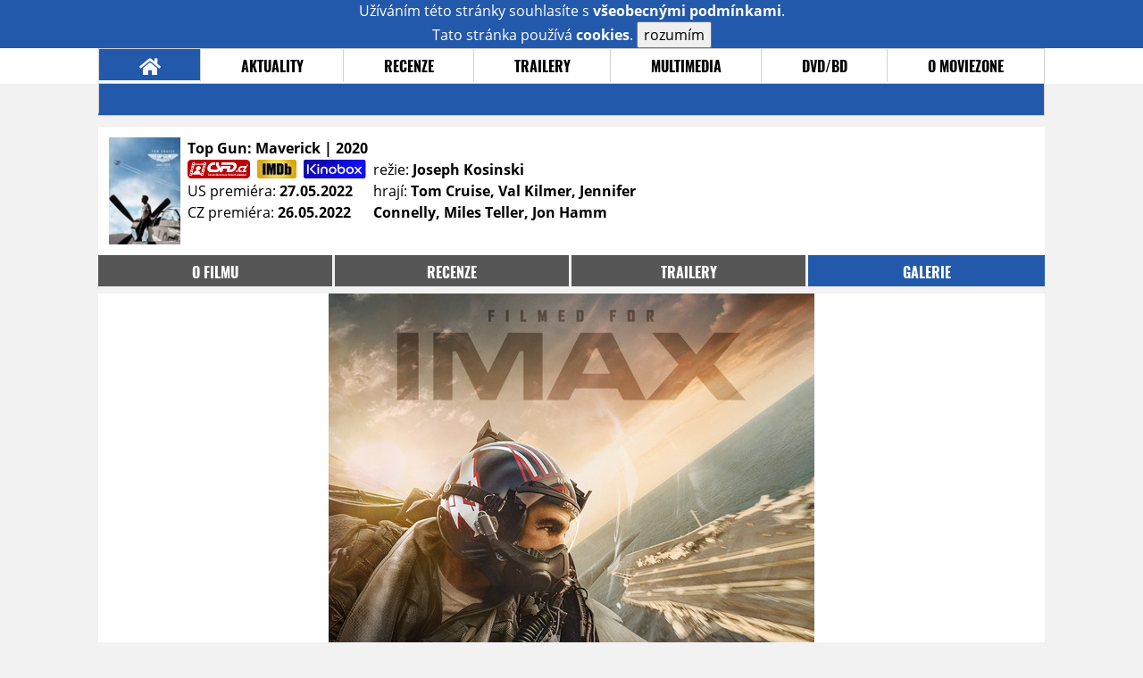

--- FILE ---
content_type: text/html; charset=UTF-8
request_url: https://film.moviezone.cz/top-gun-maverick/galerie/260205
body_size: 6438
content:
<!DOCTYPE html>
<html lang="cs">
	<head>
		<meta charset="utf-8" />
		<meta name="viewport" id="viewport" content="user-scalable=yes, width=device-width">
		<title>Top Gun: Maverick (2020) | Galerie | MovieZone.cz</title>
		<meta property="og:title" content="GALERIE: nové fotky z filmu Top Gun: Maverick (2020)" />
					<meta property="og:image" content="https://www.moviezone.cz/obr/ZmJTaGFyZS8yNjA0MDU" />
				<meta property="og:type" content="article" />
		<meta property="og:site_name" content="Moviezone.cz" />
		<meta property="og:url" content="https://film.moviezone.cz/top-gun-maverick/galerie/260205" />
		<meta property="og:description" content="Nejnovější filmová galerie k filmu Top Gun: Maverick (2020) právě na vaší obrazovce." />
		<meta name="description" content="Nejnovější filmová galerie k filmu Top Gun: Maverick (2020) právě na vaší obrazovce." />
		<meta name="keywords" content="Top Gun: Maverick (2020), film, recenze, moviezone"/>
		<meta name="robots" content="all, follow" />
		<meta name="copyright" content="moviezone.cz" />
		<link rel="shortcut icon" href="https://www.moviezone.cz/favicon.ico" />
		<meta name="author" content="redakce; e-mail: redakce@moviezone.cz" />
		<meta name="google-site-verification" content="fu1XkWgEmRnZ2Ft8fBqLSzxKapsj84ZMu1GLdm6mXvY" />
				<meta property="fb:app_id" content="200197346665098" />
		<script type="text/javascript">	var USER_SUBSCRIBER = false; var MAIN_DOMAIN = '.moviezone.cz'; var MOBILE = false; var IOS = false; var AD_SEZNAM_MODE = false;</script>
					<script type="text/javascript" src="https://www.google.com/recaptcha/api.js" ></script>
					<script type="text/javascript" src="https://s0.2mdn.net/instream/html5/ima3.js" ></script>
					<script type="text/javascript" src="https://d.seznam.cz/recass/js/sznrecommend-measure.min.js" data-webid="28"></script>
					<script type="text/javascript" src="/js/all.js?t=1761391894" ></script>
				
					<link rel="stylesheet" href="/css/allLight.css?t=1729635680" type="text/css" />
				<style>#ssp-zone-87488-branding {	position: fixed;	left: 50%;	transform: translateX(-50%);	margin: 0 auto;	}	#ssp-zone-87488-branding.adFull {	width: 2000px;	height: 1400px;	}	#ssp-zone-87488-branding.adFull~#mainContainer {	position: relative;	top: 226px;	}	#ssp-zone-87488-branding.adFull~#mainContainer .overHeader {	width: 1060px;	}	#ssp-zone-87488-branding.adFull~#mainContainer .mFooter {	width: 1060px;	margin: 0 auto;	}</style>			</head>
	<body>
					<form class="cookies jsCookieDiag" data-handler="cookie">
				<div>
					Užíváním této stránky souhlasíte s <b><a href="/vseobecne-podminky">všeobecnými podmínkami</a></b>.<br/> Tato stránka používá <b>cookies</b>.
					<button type="submit" class="jsCookieConfirm">rozumím</button>
				</div>
			</form>
				<div id="fb-root"></div>
		<script>
			(function (d, s, id) {
				var js, fjs = d.getElementsByTagName(s)[0];
				if (d.getElementById(id))
					return;
				js = d.createElement(s);
				js.id = id;
				js.src = "//connect.facebook.net/cs_CZ/sdk.js#xfbml=1&version=v2.8&appId=200197346665098";
				fjs.parentNode.insertBefore(js, fjs);
			}(document, 'script', 'facebook-jssdk'));
		</script>
			<div class="leaderboardAdBlock">
				<div>
											<div><center><div style="overflow: hidden; width:970px;"><div id="ssp-zone-87488" style="width:970px;"></div><div></center></div>									</div>
			</div>
			<div id="mainContainer" class="remodal-bg">
				<div class="overHeader"><div class="header"><div class="hamburgerMenu" data-tab-control-group="header" data-tab-toggle="1" data-tab-id="11"><i class="fa fa-bars"></i></div><div class="logo"><a href="https://www.moviezone.cz/"></a></div><form class="search" method="get" action="https://www.moviezone.cz/"><input class="jsHeadersearchinput" type="text" class="input-group" name="hledej" placeholder="Hledat..." ><button type="submit"><i class="fa fa-search" aria-hidden="true"></i></button></form><div class="userHeader"><a data-remodal-target="login" href="#">PŘIHLÁSIT</a><span class="gray hide-sm">&nbsp;|&nbsp;</span><br class="show-inline-sm" /><a data-remodal-target="register" href="#">REGISTROVAT</a></div></div><ul class="menu menu-primary"><li class="jsSubmenuSelector selected"	data-jsSubmenuSelector_id="0"	><a href="https://www.moviezone.cz/"><span class="fa fa-home fa-lg" aria-hidden="true"></span></a></li><li class="jsSubmenuSelector "	data-jsSubmenuSelector_id="1"	><a href="https://www.moviezone.cz/novinky">AKTUALITY</a></li><li class="jsSubmenuSelector "	data-jsSubmenuSelector_id="2"	><a href="https://www.moviezone.cz/recenze">RECENZE</a></li><li class="jsSubmenuSelector "	data-jsSubmenuSelector_id="3"	><a href="https://www.moviezone.cz/trailery">TRAILERY</a></li><li class="jsSubmenuSelector "	data-jsSubmenuSelector_id="4"	><a href="https://www.moviezone.cz/galerie">MULTIMEDIA</a></li><li class="jsSubmenuSelector "	data-jsSubmenuSelector_id="5"	><a href="https://www.moviezone.cz/blu-ray">DVD/BD</a></li><li class="jsSubmenuSelector "	data-jsSubmenuSelector_id="6"	><a href="https://www.moviezone.cz/redakce">O MOVIEZONE</a></li></ul><ul class="menu-responsive" data-tab-content-group="header" data-tab-id="11"><li><form class="search" method="get" action="https://www.moviezone.cz/"><input class="jsHeadersearchinput" type="text" class="input-group" name="hledej" placeholder="Hledat..." ><button type="submit"><i class="fa fa-search" aria-hidden="true"></i></button></form></li><li class="jsSubmenuResponsiveSelector "	data-jsSubmenuResponsiveSelector_id="1"><div>AKTUALITY<i class="fa fa-fw fa-chevron-right"></i></div><ul class="jsResponsiveSubmenu " data-jsResponsiveSubmenu_id="1"><li class=""><a href="https://www.moviezone.cz/novinky">NOVINKY</a></li><li class=""><a href="https://www.moviezone.cz/temata">TÉMATA</a></li><li class=""><a href="https://www.moviezone.cz/na-obzoru">NA OBZORU</a></li></ul></li><li class="jsSubmenuResponsiveSelector "	data-jsSubmenuResponsiveSelector_id="2"><div>RECENZE<i class="fa fa-fw fa-chevron-right"></i></div><ul class="jsResponsiveSubmenu " data-jsResponsiveSubmenu_id="2"><li class=""><a href="https://www.moviezone.cz/recenze">AKTUÁLNÍ RECENZE</a></li><li class=""><a href="https://www.moviezone.cz/vyhled_premier/ceske_kinopremiery/2026/01/">KINOVÝHLED</a></li><li class=""><a href="https://www.moviezone.cz/vim">VIM</a></li></ul></li><li class="jsSubmenuResponsiveSelector "	data-jsSubmenuResponsiveSelector_id="3"><div>TRAILERY<i class="fa fa-fw fa-chevron-right"></i></div><ul class="jsResponsiveSubmenu " data-jsResponsiveSubmenu_id="3"><li class=""><a href="https://www.moviezone.cz/trailery">TRAILERY</a></li><li class=""><a href="https://www.moviezone.cz/oldies">OLDIES</a></li></ul></li><li class="jsSubmenuResponsiveSelector "	data-jsSubmenuResponsiveSelector_id="4"><div>MULTIMEDIA<i class="fa fa-fw fa-chevron-right"></i></div><ul class="jsResponsiveSubmenu " data-jsResponsiveSubmenu_id="4"><li class=""><a href="https://www.moviezone.cz/galerie">GALERIE</a></li><li class=""><a href="https://www.moviezone.cz/video">VIDEO</a></li><li class=""><a href="https://www.moviezone.cz/mz-live">MZ LIVE!</a></li></ul></li><li class="jsSubmenuResponsiveSelector "	data-jsSubmenuResponsiveSelector_id="5"><div>DVD/BD<i class="fa fa-fw fa-chevron-right"></i></div><ul class="jsResponsiveSubmenu " data-jsResponsiveSubmenu_id="5"><li class=""><a href="https://www.moviezone.cz/blu-ray">BLU-RAY</a></li><li class=""><a href="https://www.moviezone.cz/dvd">NOVÁ DVD</a></li></ul></li><li class="jsSubmenuResponsiveSelector "	data-jsSubmenuResponsiveSelector_id="6"><div>O MOVIEZONE<i class="fa fa-fw fa-chevron-right"></i></div><ul class="jsResponsiveSubmenu " data-jsResponsiveSubmenu_id="6"><li class=""><a href="https://www.moviezone.cz/redakce">TIRÁŽ</a></li><li class=""><a href="https://www.moviezone.cz/faq">FAQ</a></li><li class=""><a href="https://www.moviezone.cz/statistiky">STATISTIKY</a></li><li class=""><a href="https://www.moviezone.cz/kontakt">KONTAKT</a></li></ul></li></ul></div><ul class="menu menu-secondary jsSubmenu" data-jsSubmenu_id="0" style=""><li><span>&nbsp;</span></li></ul><ul class="menu menu-secondary jsSubmenu" data-jsSubmenu_id="1" style="display:none"><li class=""><a href="https://www.moviezone.cz/novinky">NOVINKY</a></li><li class=""><a href="https://www.moviezone.cz/temata">TÉMATA</a></li><li class=""><a href="https://www.moviezone.cz/na-obzoru">NA OBZORU</a></li></ul><ul class="menu menu-secondary jsSubmenu" data-jsSubmenu_id="2" style="display:none"><li class=""><a href="https://www.moviezone.cz/recenze">AKTUÁLNÍ RECENZE</a></li><li class=""><a href="https://www.moviezone.cz/vyhled_premier/ceske_kinopremiery/2026/01/">KINOVÝHLED</a></li><li class=""><a href="https://www.moviezone.cz/vim">VIM</a></li></ul><ul class="menu menu-secondary jsSubmenu" data-jsSubmenu_id="3" style="display:none"><li class=""><a href="https://www.moviezone.cz/trailery">TRAILERY</a></li><li class=""><a href="https://www.moviezone.cz/oldies">OLDIES</a></li></ul><ul class="menu menu-secondary jsSubmenu" data-jsSubmenu_id="4" style="display:none"><li class=""><a href="https://www.moviezone.cz/galerie">GALERIE</a></li><li class=""><a href="https://www.moviezone.cz/video">VIDEO</a></li><li class=""><a href="https://www.moviezone.cz/mz-live">MZ LIVE!</a></li></ul><ul class="menu menu-secondary jsSubmenu" data-jsSubmenu_id="5" style="display:none"><li class=""><a href="https://www.moviezone.cz/blu-ray">BLU-RAY</a></li><li class=""><a href="https://www.moviezone.cz/dvd">NOVÁ DVD</a></li></ul><ul class="menu menu-secondary jsSubmenu" data-jsSubmenu_id="6" style="display:none"><li class=""><a href="https://www.moviezone.cz/redakce">TIRÁŽ</a></li><li class=""><a href="https://www.moviezone.cz/faq">FAQ</a></li><li class=""><a href="https://www.moviezone.cz/statistiky">STATISTIKY</a></li><li class=""><a href="https://www.moviezone.cz/kontakt">KONTAKT</a></li></ul>
				<div><center></center></div>				<div class="container">
					<div class="moviebar" style=" "> <div class="poster"><img src="/design/placeholder.png" data-src="https://www.moviezone.cz/obr/cG9zdGVyLzIzNjU2NQ"></div><div class="rest"><b>Top Gun: Maverick	| 2020</b><div style="display: flex;"><div><a href="https://www.csfd.cz/film/286035-top-gun-maverick/" target="_blank"><img src="/design/csfd.png" alt="csfd"></a> &nbsp;<a href="https://www.imdb.com/title/tt1745960" target="_blank"><img src="/design/imdb.png" alt="imdb"></a> &nbsp;<a href="https://www.kinobox.cz/film/432659-top-gun-maverick" target="_blank"><img src="/design/kinobox.svg" alt="kinobox"></a><br>US premiéra: <b>27.05.2022</b><br>CZ premiéra: <b>26.05.2022</b></div><div>režie: <b>Joseph Kosinski</b><br>hrají: <b>Tom Cruise, Val Kilmer, Jennifer Connelly, Miles Teller, Jon Hamm</b></div></div></div></div><ul class="menu menu-film"><li ><a href="https://film.moviezone.cz/top-gun-maverick/">o filmu</a></li><li ><a href="https://film.moviezone.cz/top-gun-maverick/recenze">recenze</a></li><li ><a href="https://film.moviezone.cz/top-gun-maverick/trailery">trailery</a></li><li class="selected"><a href="https://film.moviezone.cz/top-gun-maverick/galerie">galerie</a></li></ul>
<div id="image" class="gallery">
			<div class="top">

			<img class="top" src="https://www.moviezone.cz/obr/Z2FsbGVyeWFsdDIvMjYwMjA1">
				<a class="gallerybutton bottom" href="https://www.moviezone.cz/obr/Z2FsbGVyeU9yaWdpbmFsLzI2MDIwNQ" target="_blank">
					<i class="fa fa-fw fa-external-link-square-alt"></i>
				</a>
							<script type="text/javascript">
					//alert('a');
					$(document).keydown(function (e) {
						if (e.keyCode == 37) {
							window.location.assign('https://film.moviezone.cz/top-gun-maverick/galerie/260346#image');
						}
					});
					$('#image').on('swiperight', function (e) {
						window.location.assign('https://film.moviezone.cz/top-gun-maverick/galerie/260346#image');
					});

				</script>

				<a class="gallerybutton left" href="https://film.moviezone.cz/top-gun-maverick/galerie/260346#image">
					<i class="fa fa-chevron-left"></i>
				</a>
			
							<script type="text/javascript">
					//alert('a');
					$(document).keydown(function (e) {
						if (e.keyCode == 39) {
							window.location.assign('https://film.moviezone.cz/top-gun-maverick/galerie/260193#image');
						}
					});

					$('#image').on('swipeleft', function (e) {
						window.location.assign('https://film.moviezone.cz/top-gun-maverick/galerie/260193#image');
					});
				</script>
				<a class="gallerybutton right" href="https://film.moviezone.cz/top-gun-maverick/galerie/260193#image">
					<i class="fa fa-chevron-right"></i>
				</a>
								</div>
					<div style="text-align: right; margin-bottom: .5em; min-height: 1.3em;">
			<div class="fb-like" data-href="https://film.moviezone.cz/top-gun-maverick/galerie/260205" data-layout="button_count" data-action="like" data-size="small" data-show-faces="false" data-share="true"></div>
		</div>
			
	
		<div class="list">
							<a href="https://film.moviezone.cz/top-gun-maverick/galerie/260405#image">
					<img src="https://www.moviezone.cz/obr/Z2FsbGVyeUxpc3RUbXAvMjYwNDA1" data-src="https://www.moviezone.cz/obr/Z2FsbGVyeUxpc3QvMjYwNDA1" alt=""/>
				</a>
							<a href="https://film.moviezone.cz/top-gun-maverick/galerie/260354#image">
					<img src="https://www.moviezone.cz/obr/Z2FsbGVyeUxpc3RUbXAvMjYwMzU0" data-src="https://www.moviezone.cz/obr/Z2FsbGVyeUxpc3QvMjYwMzU0" alt=""/>
				</a>
							<a href="https://film.moviezone.cz/top-gun-maverick/galerie/260353#image">
					<img src="https://www.moviezone.cz/obr/Z2FsbGVyeUxpc3RUbXAvMjYwMzUz" data-src="https://www.moviezone.cz/obr/Z2FsbGVyeUxpc3QvMjYwMzUz" alt=""/>
				</a>
							<a href="https://film.moviezone.cz/top-gun-maverick/galerie/260352#image">
					<img src="https://www.moviezone.cz/obr/Z2FsbGVyeUxpc3RUbXAvMjYwMzUy" data-src="https://www.moviezone.cz/obr/Z2FsbGVyeUxpc3QvMjYwMzUy" alt=""/>
				</a>
							<a href="https://film.moviezone.cz/top-gun-maverick/galerie/260351#image">
					<img src="https://www.moviezone.cz/obr/Z2FsbGVyeUxpc3RUbXAvMjYwMzUx" data-src="https://www.moviezone.cz/obr/Z2FsbGVyeUxpc3QvMjYwMzUx" alt=""/>
				</a>
							<a href="https://film.moviezone.cz/top-gun-maverick/galerie/260350#image">
					<img src="https://www.moviezone.cz/obr/Z2FsbGVyeUxpc3RUbXAvMjYwMzUw" data-src="https://www.moviezone.cz/obr/Z2FsbGVyeUxpc3QvMjYwMzUw" alt=""/>
				</a>
							<a href="https://film.moviezone.cz/top-gun-maverick/galerie/260349#image">
					<img src="https://www.moviezone.cz/obr/Z2FsbGVyeUxpc3RUbXAvMjYwMzQ5" data-src="https://www.moviezone.cz/obr/Z2FsbGVyeUxpc3QvMjYwMzQ5" alt=""/>
				</a>
							<a href="https://film.moviezone.cz/top-gun-maverick/galerie/260348#image">
					<img src="https://www.moviezone.cz/obr/Z2FsbGVyeUxpc3RUbXAvMjYwMzQ4" data-src="https://www.moviezone.cz/obr/Z2FsbGVyeUxpc3QvMjYwMzQ4" alt=""/>
				</a>
							<a href="https://film.moviezone.cz/top-gun-maverick/galerie/260347#image">
					<img src="https://www.moviezone.cz/obr/Z2FsbGVyeUxpc3RUbXAvMjYwMzQ3" data-src="https://www.moviezone.cz/obr/Z2FsbGVyeUxpc3QvMjYwMzQ3" alt=""/>
				</a>
							<a href="https://film.moviezone.cz/top-gun-maverick/galerie/260346#image">
					<img src="https://www.moviezone.cz/obr/Z2FsbGVyeUxpc3RUbXAvMjYwMzQ2" data-src="https://www.moviezone.cz/obr/Z2FsbGVyeUxpc3QvMjYwMzQ2" alt=""/>
				</a>
							<a href="https://film.moviezone.cz/top-gun-maverick/galerie/260205#image">
					<img src="https://www.moviezone.cz/obr/Z2FsbGVyeUxpc3RUbXAvMjYwMjA1" data-src="https://www.moviezone.cz/obr/Z2FsbGVyeUxpc3QvMjYwMjA1" alt=""/>
				</a>
							<a href="https://film.moviezone.cz/top-gun-maverick/galerie/260193#image">
					<img src="https://www.moviezone.cz/obr/Z2FsbGVyeUxpc3RUbXAvMjYwMTkz" data-src="https://www.moviezone.cz/obr/Z2FsbGVyeUxpc3QvMjYwMTkz" alt=""/>
				</a>
							<a href="https://film.moviezone.cz/top-gun-maverick/galerie/260148#image">
					<img src="https://www.moviezone.cz/obr/Z2FsbGVyeUxpc3RUbXAvMjYwMTQ4" data-src="https://www.moviezone.cz/obr/Z2FsbGVyeUxpc3QvMjYwMTQ4" alt=""/>
				</a>
							<a href="https://film.moviezone.cz/top-gun-maverick/galerie/260084#image">
					<img src="https://www.moviezone.cz/obr/Z2FsbGVyeUxpc3RUbXAvMjYwMDg0" data-src="https://www.moviezone.cz/obr/Z2FsbGVyeUxpc3QvMjYwMDg0" alt=""/>
				</a>
							<a href="https://film.moviezone.cz/top-gun-maverick/galerie/260083#image">
					<img src="https://www.moviezone.cz/obr/Z2FsbGVyeUxpc3RUbXAvMjYwMDgz" data-src="https://www.moviezone.cz/obr/Z2FsbGVyeUxpc3QvMjYwMDgz" alt=""/>
				</a>
							<a href="https://film.moviezone.cz/top-gun-maverick/galerie/259739#image">
					<img src="https://www.moviezone.cz/obr/Z2FsbGVyeUxpc3RUbXAvMjU5NzM5" data-src="https://www.moviezone.cz/obr/Z2FsbGVyeUxpc3QvMjU5NzM5" alt=""/>
				</a>
							<a href="https://film.moviezone.cz/top-gun-maverick/galerie/259722#image">
					<img src="https://www.moviezone.cz/obr/Z2FsbGVyeUxpc3RUbXAvMjU5NzIy" data-src="https://www.moviezone.cz/obr/Z2FsbGVyeUxpc3QvMjU5NzIy" alt=""/>
				</a>
							<a href="https://film.moviezone.cz/top-gun-maverick/galerie/259339#image">
					<img src="https://www.moviezone.cz/obr/Z2FsbGVyeUxpc3RUbXAvMjU5MzM5" data-src="https://www.moviezone.cz/obr/Z2FsbGVyeUxpc3QvMjU5MzM5" alt=""/>
				</a>
							<a href="https://film.moviezone.cz/top-gun-maverick/galerie/257323#image">
					<img src="https://www.moviezone.cz/obr/Z2FsbGVyeUxpc3RUbXAvMjU3MzIz" data-src="https://www.moviezone.cz/obr/Z2FsbGVyeUxpc3QvMjU3MzIz" alt=""/>
				</a>
							<a href="https://film.moviezone.cz/top-gun-maverick/galerie/257322#image">
					<img src="https://www.moviezone.cz/obr/Z2FsbGVyeUxpc3RUbXAvMjU3MzIy" data-src="https://www.moviezone.cz/obr/Z2FsbGVyeUxpc3QvMjU3MzIy" alt=""/>
				</a>
							<a href="https://film.moviezone.cz/top-gun-maverick/galerie/240772#image">
					<img src="https://www.moviezone.cz/obr/Z2FsbGVyeUxpc3RUbXAvMjQwNzcy" data-src="https://www.moviezone.cz/obr/Z2FsbGVyeUxpc3QvMjQwNzcy" alt=""/>
				</a>
							<a href="https://film.moviezone.cz/top-gun-maverick/galerie/240771#image">
					<img src="https://www.moviezone.cz/obr/Z2FsbGVyeUxpc3RUbXAvMjQwNzcx" data-src="https://www.moviezone.cz/obr/Z2FsbGVyeUxpc3QvMjQwNzcx" alt=""/>
				</a>
							<a href="https://film.moviezone.cz/top-gun-maverick/galerie/240770#image">
					<img src="https://www.moviezone.cz/obr/Z2FsbGVyeUxpc3RUbXAvMjQwNzcw" data-src="https://www.moviezone.cz/obr/Z2FsbGVyeUxpc3QvMjQwNzcw" alt=""/>
				</a>
							<a href="https://film.moviezone.cz/top-gun-maverick/galerie/240768#image">
					<img src="https://www.moviezone.cz/obr/Z2FsbGVyeUxpc3RUbXAvMjQwNzY4" data-src="https://www.moviezone.cz/obr/Z2FsbGVyeUxpc3QvMjQwNzY4" alt=""/>
				</a>
							<a href="https://film.moviezone.cz/top-gun-maverick/galerie/240767#image">
					<img src="https://www.moviezone.cz/obr/Z2FsbGVyeUxpc3RUbXAvMjQwNzY3" data-src="https://www.moviezone.cz/obr/Z2FsbGVyeUxpc3QvMjQwNzY3" alt=""/>
				</a>
							<a href="https://film.moviezone.cz/top-gun-maverick/galerie/240766#image">
					<img src="https://www.moviezone.cz/obr/Z2FsbGVyeUxpc3RUbXAvMjQwNzY2" data-src="https://www.moviezone.cz/obr/Z2FsbGVyeUxpc3QvMjQwNzY2" alt=""/>
				</a>
							<a href="https://film.moviezone.cz/top-gun-maverick/galerie/240765#image">
					<img src="https://www.moviezone.cz/obr/Z2FsbGVyeUxpc3RUbXAvMjQwNzY1" data-src="https://www.moviezone.cz/obr/Z2FsbGVyeUxpc3QvMjQwNzY1" alt=""/>
				</a>
							<a href="https://film.moviezone.cz/top-gun-maverick/galerie/237959#image">
					<img src="https://www.moviezone.cz/obr/Z2FsbGVyeUxpc3RUbXAvMjM3OTU5" data-src="https://www.moviezone.cz/obr/Z2FsbGVyeUxpc3QvMjM3OTU5" alt=""/>
				</a>
							<a href="https://film.moviezone.cz/top-gun-maverick/galerie/237958#image">
					<img src="https://www.moviezone.cz/obr/Z2FsbGVyeUxpc3RUbXAvMjM3OTU4" data-src="https://www.moviezone.cz/obr/Z2FsbGVyeUxpc3QvMjM3OTU4" alt=""/>
				</a>
							<a href="https://film.moviezone.cz/top-gun-maverick/galerie/237957#image">
					<img src="https://www.moviezone.cz/obr/Z2FsbGVyeUxpc3RUbXAvMjM3OTU3" data-src="https://www.moviezone.cz/obr/Z2FsbGVyeUxpc3QvMjM3OTU3" alt=""/>
				</a>
							<a href="https://film.moviezone.cz/top-gun-maverick/galerie/237956#image">
					<img src="https://www.moviezone.cz/obr/Z2FsbGVyeUxpc3RUbXAvMjM3OTU2" data-src="https://www.moviezone.cz/obr/Z2FsbGVyeUxpc3QvMjM3OTU2" alt=""/>
				</a>
							<a href="https://film.moviezone.cz/top-gun-maverick/galerie/237955#image">
					<img src="https://www.moviezone.cz/obr/Z2FsbGVyeUxpc3RUbXAvMjM3OTU1" data-src="https://www.moviezone.cz/obr/Z2FsbGVyeUxpc3QvMjM3OTU1" alt=""/>
				</a>
							<a href="https://film.moviezone.cz/top-gun-maverick/galerie/237954#image">
					<img src="https://www.moviezone.cz/obr/Z2FsbGVyeUxpc3RUbXAvMjM3OTU0" data-src="https://www.moviezone.cz/obr/Z2FsbGVyeUxpc3QvMjM3OTU0" alt=""/>
				</a>
							<a href="https://film.moviezone.cz/top-gun-maverick/galerie/237953#image">
					<img src="https://www.moviezone.cz/obr/Z2FsbGVyeUxpc3RUbXAvMjM3OTUz" data-src="https://www.moviezone.cz/obr/Z2FsbGVyeUxpc3QvMjM3OTUz" alt=""/>
				</a>
							<a href="https://film.moviezone.cz/top-gun-maverick/galerie/236565#image">
					<img src="https://www.moviezone.cz/obr/Z2FsbGVyeUxpc3RUbXAvMjM2NTY1" data-src="https://www.moviezone.cz/obr/Z2FsbGVyeUxpc3QvMjM2NTY1" alt=""/>
				</a>
							<a href="https://film.moviezone.cz/top-gun-maverick/galerie/232391#image">
					<img src="https://www.moviezone.cz/obr/Z2FsbGVyeUxpc3RUbXAvMjMyMzkx" data-src="https://www.moviezone.cz/obr/Z2FsbGVyeUxpc3QvMjMyMzkx" alt=""/>
				</a>
							<a href="https://film.moviezone.cz/top-gun-maverick/galerie/220382#image">
					<img src="https://www.moviezone.cz/obr/Z2FsbGVyeUxpc3RUbXAvMjIwMzgy" data-src="https://www.moviezone.cz/obr/Z2FsbGVyeUxpc3QvMjIwMzgy" alt=""/>
				</a>
					</div>
	</div>
				</div>
				<div class="clearfix"></div>
				<div><center><div style="overflow: hidden;"><div id="ssp-zone-87508" style="width: 970px"></div></div></center></div><div class="mFooter"><div class="overFooter"><div><div><h2>AKTUALITY</h2><a href="https://www.moviezone.cz/novinky">Novinky</a><a href="https://www.moviezone.cz/temata">Témata</a><a href="https://www.moviezone.cz/na-obzoru">Na obzoru</a></div><div><h2>RECENZE</h2><a href="https://www.moviezone.cz/recenze">Aktuální recenze</a><a href="https://www.moviezone.cz/vyhled_premier/ceske_kinopremiery/2026/01/">Kinovýhled</a><a href="https://www.moviezone.cz/vim">VIM</a></div><div><h2>TRAILERY</h2><a href="https://www.moviezone.cz/trailery">Trailery</a><a href="https://www.moviezone.cz/oldies">Oldies</a></div><div><h2>DVD/BD</h2><a href="https://www.moviezone.cz/blu-ray">Blu-ray</a><a href="https://www.moviezone.cz/dvd">Nová DVD</a></div><div><h2>O MOVIEZONE</h2><a href="https://www.moviezone.cz/redakce">Tiráž</a><a href="https://www.moviezone.cz/faq">FAQ</a><a href="https://www.moviezone.cz/statistiky">Statistiky</a><a href="https://www.moviezone.cz/kontakt">Kontakt</a><a href="https://www.moviezone.cz/vseobecne-podminky">Všeobecné podmínky</a></div></div></div><div class="container"><b class="copyright">&copy; copyright 2000 - 2026. <br/> Všechna práva vyhrazena.</b><div class="hosting">Kontakty: <a href="https://www.moviezone.cz/technicke-problemy/">Technická podpora</a> | <a href="https://www.moviezone.cz/redakce/">Redakce</a></div></div></div>
			</div>
			<div id="unimodal" class="remodal" data-remodal-options="hashTracking: false" data-remodal-id="unimodal">
				<button data-remodal-action="close" class="remodal-close"><i class="fa fa-fw fa-close"></i></button>
				<div id="unimodalContent"></div>
			</div>
		<div class="remodal" data-remodal-options="hashTracking: false" data-remodal-id="register">
			<button data-remodal-action="close" class="remodal-close"><i class="fa fa-fw fa-close"></i></button>
			<h1>Registrace</h1>
			<form class="register-form" data-handler="whoandler">
				<table>
					<tr>
						<td><label for="nick">Přezdívka</label></td>
						<td>
							<input type="hidden" name="register_secret" id="register_secret" value="0281f3e0ccf39f2c14e1f4a8d66955e542afd65f"/>
							<input type="text" name="register_nick" id="nick" placeholder="Přezdívka">
						</td>
					</tr>
					<tr>
						<td><label for="email">E-mail</label></td>
						<td>
							<input class="jsEmail" type="email" name="register_email" placeholder="email">
						</td>
					</tr>
					<tr>
						<td colspan="2">
							<label><input type="checkbox" name="register_terms" value="on" id="terms"> Přečetl jsem si <a href="/vseobecne-podminky" target="_blank">všeobecné podmínky</a> a souhlasím.</label>
						</td>
					</tr>
					<tr>
						<td colspan="2">
							<div class="g-recaptcha" data-sitekey="6LeTTg0UAAAAAD2KhSyAiHV97XbNn1Y36jgwipKG"></div>
						</td>
					</tr>
					<tr>
						<td colspan="2">
							<button type="submit">Registrovat se <i class="fa fa-fw fa-chevron-right" aria-hidden="true"></i></button>
						</td>
					</tr>
				</table>
			</form>
			<div class="register-info">
				<span>Nemáte svůj účet? Registrací získáte možnosti:</span>
				<ol>
					<li><span>Komentovat a hodnotit filmy a trailery</span></li>
					<li><span>Sestavovat si žebříčky oblíbených filmů a trailerů</span></li>
					<li><span>Soutěžit o filmové i nefilmové ceny</span></li>
					<li><span>Dostat se na exklusivní filmové projekce a předpremiéry</span></li>
				</ol>
			</div>
			<div class="clearfix"></div>
		</div>

		<div class="remodal" data-remodal-options="hashTracking: false" data-remodal-id="lostpass">
			<button data-remodal-action="close" class="remodal-close"><i class="fa fa-fw fa-close"></i></button>
			<h1>Zapomenuté heslo</h1>
			<form class="lostpass-form" data-handler="whoandler">
				<table>
					<tr>
						<td><label for="email">E-mail</label></td>
						<td>
							<input class="jsEmail" type="email" name="lostpass_email" placeholder="email">
						</td>
					</tr>
					<tr>
						<td colspan="2">
							<button type="submit">Zaslat instrukce emailem <i class="fa fa-fw fa-chevron-right" aria-hidden="true"></i></button>
						</td>
					</tr>
				</table>
			</form>
			<div class="lostpass-info">
				Pokud jste zapomněli vaše heslo nebo vám nedorazil registrační e-mail, vyplňte níže e-mailovou adresu, se kterou jste se zaregistrovali.
			</div>
		</div>

		<div class="remodal" data-remodal-options="hashTracking: false" data-remodal-id="login">
			<button data-remodal-action="close" class="remodal-close"><i class="fa fa-fw fa-close"></i></button>

			<h1>Přihlášení</h1>
			<form class="login-form" data-handler="whoandler">
				<table>
					<tr>
						<td><label for="email">E-mail</label></td>
						<td>
							<input class="jsEmail" type="email" name="login_email" placeholder="email">
						</td>
					</tr>
					<tr>
						<td><label for="heslo">Heslo</label></td>
						<td>
							<input type="password" name="login_password" id="heslo" placeholder="heslo">
						</td>
					</tr>
					<tr>
						<td></td>
						<td>
							<a data-remodal-target="lostpass" href="#">Zapomenuté heslo</a>
						</td>
					</tr>
					<tr>
						<td colspan="2">
							<button type="submit">Přihlásit se <i class="fa fa-fw fa-chevron-right" aria-hidden="true"></i></button>
						</td>
					</tr>
				</table>
			</form>
			<div class="login-fb">
				Přihlašte se jedním kliknutím přes facebook:
				<button class="fbButton" onclick="fbLogin();" ><i class="fab fa-fw fa-facebook" aria-hidden="true"></i> Přihlásit se&nbsp;</button>
				<div style="display: none;">
					<form data-handler="fbLogin">
						<input type="text" id="fbLogin_accessToken" name="accessToken" value=""/>
						<button type="submit">cont</button>
					</form>

				</div>
			</div>
			<div class="clearfix"></div>
			<hr>
			<h2>Registrace</h2>
			<div class="login-register-info">
				<span>Nemáte svůj účet? Registrací získate možnosti:</span>
				<ol>
					<li><span>Komentovat a hodnotit filmy a trailery</span></li>
					<li><span>Sestavovat si žebříčky oblíbených filmů a trailerů</span></li>
					<li><span>Vytvářet filmové blogy</span></li>
					<li><span>Soutěžit o filmové i nefilmové ceny</span></li>
					<li><span>Dostat se na exklusivní filmové projekce a předpremiéry</span></li>
				</ol>
			</div>
			<div class="login-register-button">
				<a data-remodal-target="register" href="#">registrovat se<i class="fa fa-fw fa-chevron-right" aria-hidden="true"></i></a>
			</div>
			<div class="clearfix"></div>
		</div>
		<div id="messaging" class="messaging"></div>

		<script src="https://ssp.imedia.cz/static/js/ssp.js"></script><script>var brandedZones = [];	if (window.innerWidth >= 1366) {	document.body.insertAdjacentHTML('afterbegin', '<div id="ssp-zone-87488-branding"></div>');	brandedZones.push({	"zoneId": 87488,	"width": 2000,	"id": "ssp-zone-87488",	"elements": [	{"id": "ssp-zone-87488", "width": 970},	{id: "ssp-zone-87488-branding", width: 2000, height: 1400}	]	});	} else {	brandedZones.push({	"zoneId": 87488,	"width": 970,	"height": 210,	"id": "ssp-zone-87488"	});	}	sssp.config({source: "media"});	sssp.getAds(brandedZones.concat([	{	"zoneId": 87508,	"id": "ssp-zone-87508",	"width": 970,	"height": 310	}	]));</script>
		
	<!-- Toplist.cz -->
	<p style="display:none"><a href="https://www.toplist.cz/"><script language="JavaScript" type="text/javascript">
		<!--
															document.write('<img src="https://toplist.cz/dot.asp?id=170406&amp;http=' + escape(document.referrer) + '&amp;wi=' + escape(window.screen.width) + '&amp;he=' + escape(window.screen.height) + '&amp;cd=' + escape(window.screen.colorDepth) + '&amp;t=' + escape(document.title) + '" width="1" height="1" border=0 alt="TOPlist" />');
		//--></script></a><noscript><img src="https://toplist.cz/dot.asp?id=170406" border="0"
								alt="TOPlist" width="1" height="1" /></noscript></p>
	<!-- Toplist.cz konec -->

	<!-- Google Analytics -->
	<script type="text/javascript">

		var _gaq = _gaq || [];
		_gaq.push(['_setAccount', 'UA-30324194-1']);
		_gaq.push(['_setDomainName', 'moviezone.cz']);
		_gaq.push(['_trackPageview']);

		(function () {
			var ga = document.createElement('script');
			ga.type = 'text/javascript';
			ga.async = true;
			ga.src = ('https:' == document.location.protocol ? 'https://ssl' : 'http://www') + '.google-analytics.com/ga.js';
			var s = document.getElementsByTagName('script')[0];
			s.parentNode.insertBefore(ga, s);
		})();

							</script>
						    <!-- Google Analytics end -->

						    <!-- Gemius kody -->

			
				<!-- (C)2000-2008 Gemius SA - gemiusAudience / moviezone.cz / Ostatni -->
				<script type="text/javascript">
					<!--//--><![CDATA[//><!--
									var pp_gemius_identifier = new String('.KiQbXf6m6Rn2SV.g1CHo2Ym.s2Z7AcNA0YEMLoBb3P.V7');
					//--><!]]>
						</script>

			
			<script type="text/javascript">
				<!--//--><![CDATA[//><!--
						        function gemius_pending(i) {
					window[i] = window[i] || function () {
						var x = window[i + '_pdata'] = window[i + '_pdata'] || [];
						x[x.length] = arguments;
					};
				}
				;
				gemius_pending('gemius_hit');
				gemius_pending('gemius_event');
				gemius_pending('pp_gemius_hit');
				gemius_pending('pp_gemius_event');
				(function (d, t) {
					try {
						var gt = d.createElement(t), s = d.getElementsByTagName(t)[0];
						gt.setAttribute('async', 'async');
						gt.setAttribute('defer', 'defer');
						gt.src = 'https://gacz.hit.gemius.pl/xgemius.js';
						s.parentNode.insertBefore(gt, s);
					} catch (e) {
					}
				})(document, 'script');
				//--><!]]>
						    </script>

						    <!-- Gemius kody end -->
				</body>
</html>

--- FILE ---
content_type: text/html; charset=utf-8
request_url: https://www.google.com/recaptcha/api2/anchor?ar=1&k=6LeTTg0UAAAAAD2KhSyAiHV97XbNn1Y36jgwipKG&co=aHR0cHM6Ly9maWxtLm1vdmllem9uZS5jejo0NDM.&hl=en&v=PoyoqOPhxBO7pBk68S4YbpHZ&size=normal&anchor-ms=20000&execute-ms=30000&cb=qhiqim3bei9f
body_size: 49326
content:
<!DOCTYPE HTML><html dir="ltr" lang="en"><head><meta http-equiv="Content-Type" content="text/html; charset=UTF-8">
<meta http-equiv="X-UA-Compatible" content="IE=edge">
<title>reCAPTCHA</title>
<style type="text/css">
/* cyrillic-ext */
@font-face {
  font-family: 'Roboto';
  font-style: normal;
  font-weight: 400;
  font-stretch: 100%;
  src: url(//fonts.gstatic.com/s/roboto/v48/KFO7CnqEu92Fr1ME7kSn66aGLdTylUAMa3GUBHMdazTgWw.woff2) format('woff2');
  unicode-range: U+0460-052F, U+1C80-1C8A, U+20B4, U+2DE0-2DFF, U+A640-A69F, U+FE2E-FE2F;
}
/* cyrillic */
@font-face {
  font-family: 'Roboto';
  font-style: normal;
  font-weight: 400;
  font-stretch: 100%;
  src: url(//fonts.gstatic.com/s/roboto/v48/KFO7CnqEu92Fr1ME7kSn66aGLdTylUAMa3iUBHMdazTgWw.woff2) format('woff2');
  unicode-range: U+0301, U+0400-045F, U+0490-0491, U+04B0-04B1, U+2116;
}
/* greek-ext */
@font-face {
  font-family: 'Roboto';
  font-style: normal;
  font-weight: 400;
  font-stretch: 100%;
  src: url(//fonts.gstatic.com/s/roboto/v48/KFO7CnqEu92Fr1ME7kSn66aGLdTylUAMa3CUBHMdazTgWw.woff2) format('woff2');
  unicode-range: U+1F00-1FFF;
}
/* greek */
@font-face {
  font-family: 'Roboto';
  font-style: normal;
  font-weight: 400;
  font-stretch: 100%;
  src: url(//fonts.gstatic.com/s/roboto/v48/KFO7CnqEu92Fr1ME7kSn66aGLdTylUAMa3-UBHMdazTgWw.woff2) format('woff2');
  unicode-range: U+0370-0377, U+037A-037F, U+0384-038A, U+038C, U+038E-03A1, U+03A3-03FF;
}
/* math */
@font-face {
  font-family: 'Roboto';
  font-style: normal;
  font-weight: 400;
  font-stretch: 100%;
  src: url(//fonts.gstatic.com/s/roboto/v48/KFO7CnqEu92Fr1ME7kSn66aGLdTylUAMawCUBHMdazTgWw.woff2) format('woff2');
  unicode-range: U+0302-0303, U+0305, U+0307-0308, U+0310, U+0312, U+0315, U+031A, U+0326-0327, U+032C, U+032F-0330, U+0332-0333, U+0338, U+033A, U+0346, U+034D, U+0391-03A1, U+03A3-03A9, U+03B1-03C9, U+03D1, U+03D5-03D6, U+03F0-03F1, U+03F4-03F5, U+2016-2017, U+2034-2038, U+203C, U+2040, U+2043, U+2047, U+2050, U+2057, U+205F, U+2070-2071, U+2074-208E, U+2090-209C, U+20D0-20DC, U+20E1, U+20E5-20EF, U+2100-2112, U+2114-2115, U+2117-2121, U+2123-214F, U+2190, U+2192, U+2194-21AE, U+21B0-21E5, U+21F1-21F2, U+21F4-2211, U+2213-2214, U+2216-22FF, U+2308-230B, U+2310, U+2319, U+231C-2321, U+2336-237A, U+237C, U+2395, U+239B-23B7, U+23D0, U+23DC-23E1, U+2474-2475, U+25AF, U+25B3, U+25B7, U+25BD, U+25C1, U+25CA, U+25CC, U+25FB, U+266D-266F, U+27C0-27FF, U+2900-2AFF, U+2B0E-2B11, U+2B30-2B4C, U+2BFE, U+3030, U+FF5B, U+FF5D, U+1D400-1D7FF, U+1EE00-1EEFF;
}
/* symbols */
@font-face {
  font-family: 'Roboto';
  font-style: normal;
  font-weight: 400;
  font-stretch: 100%;
  src: url(//fonts.gstatic.com/s/roboto/v48/KFO7CnqEu92Fr1ME7kSn66aGLdTylUAMaxKUBHMdazTgWw.woff2) format('woff2');
  unicode-range: U+0001-000C, U+000E-001F, U+007F-009F, U+20DD-20E0, U+20E2-20E4, U+2150-218F, U+2190, U+2192, U+2194-2199, U+21AF, U+21E6-21F0, U+21F3, U+2218-2219, U+2299, U+22C4-22C6, U+2300-243F, U+2440-244A, U+2460-24FF, U+25A0-27BF, U+2800-28FF, U+2921-2922, U+2981, U+29BF, U+29EB, U+2B00-2BFF, U+4DC0-4DFF, U+FFF9-FFFB, U+10140-1018E, U+10190-1019C, U+101A0, U+101D0-101FD, U+102E0-102FB, U+10E60-10E7E, U+1D2C0-1D2D3, U+1D2E0-1D37F, U+1F000-1F0FF, U+1F100-1F1AD, U+1F1E6-1F1FF, U+1F30D-1F30F, U+1F315, U+1F31C, U+1F31E, U+1F320-1F32C, U+1F336, U+1F378, U+1F37D, U+1F382, U+1F393-1F39F, U+1F3A7-1F3A8, U+1F3AC-1F3AF, U+1F3C2, U+1F3C4-1F3C6, U+1F3CA-1F3CE, U+1F3D4-1F3E0, U+1F3ED, U+1F3F1-1F3F3, U+1F3F5-1F3F7, U+1F408, U+1F415, U+1F41F, U+1F426, U+1F43F, U+1F441-1F442, U+1F444, U+1F446-1F449, U+1F44C-1F44E, U+1F453, U+1F46A, U+1F47D, U+1F4A3, U+1F4B0, U+1F4B3, U+1F4B9, U+1F4BB, U+1F4BF, U+1F4C8-1F4CB, U+1F4D6, U+1F4DA, U+1F4DF, U+1F4E3-1F4E6, U+1F4EA-1F4ED, U+1F4F7, U+1F4F9-1F4FB, U+1F4FD-1F4FE, U+1F503, U+1F507-1F50B, U+1F50D, U+1F512-1F513, U+1F53E-1F54A, U+1F54F-1F5FA, U+1F610, U+1F650-1F67F, U+1F687, U+1F68D, U+1F691, U+1F694, U+1F698, U+1F6AD, U+1F6B2, U+1F6B9-1F6BA, U+1F6BC, U+1F6C6-1F6CF, U+1F6D3-1F6D7, U+1F6E0-1F6EA, U+1F6F0-1F6F3, U+1F6F7-1F6FC, U+1F700-1F7FF, U+1F800-1F80B, U+1F810-1F847, U+1F850-1F859, U+1F860-1F887, U+1F890-1F8AD, U+1F8B0-1F8BB, U+1F8C0-1F8C1, U+1F900-1F90B, U+1F93B, U+1F946, U+1F984, U+1F996, U+1F9E9, U+1FA00-1FA6F, U+1FA70-1FA7C, U+1FA80-1FA89, U+1FA8F-1FAC6, U+1FACE-1FADC, U+1FADF-1FAE9, U+1FAF0-1FAF8, U+1FB00-1FBFF;
}
/* vietnamese */
@font-face {
  font-family: 'Roboto';
  font-style: normal;
  font-weight: 400;
  font-stretch: 100%;
  src: url(//fonts.gstatic.com/s/roboto/v48/KFO7CnqEu92Fr1ME7kSn66aGLdTylUAMa3OUBHMdazTgWw.woff2) format('woff2');
  unicode-range: U+0102-0103, U+0110-0111, U+0128-0129, U+0168-0169, U+01A0-01A1, U+01AF-01B0, U+0300-0301, U+0303-0304, U+0308-0309, U+0323, U+0329, U+1EA0-1EF9, U+20AB;
}
/* latin-ext */
@font-face {
  font-family: 'Roboto';
  font-style: normal;
  font-weight: 400;
  font-stretch: 100%;
  src: url(//fonts.gstatic.com/s/roboto/v48/KFO7CnqEu92Fr1ME7kSn66aGLdTylUAMa3KUBHMdazTgWw.woff2) format('woff2');
  unicode-range: U+0100-02BA, U+02BD-02C5, U+02C7-02CC, U+02CE-02D7, U+02DD-02FF, U+0304, U+0308, U+0329, U+1D00-1DBF, U+1E00-1E9F, U+1EF2-1EFF, U+2020, U+20A0-20AB, U+20AD-20C0, U+2113, U+2C60-2C7F, U+A720-A7FF;
}
/* latin */
@font-face {
  font-family: 'Roboto';
  font-style: normal;
  font-weight: 400;
  font-stretch: 100%;
  src: url(//fonts.gstatic.com/s/roboto/v48/KFO7CnqEu92Fr1ME7kSn66aGLdTylUAMa3yUBHMdazQ.woff2) format('woff2');
  unicode-range: U+0000-00FF, U+0131, U+0152-0153, U+02BB-02BC, U+02C6, U+02DA, U+02DC, U+0304, U+0308, U+0329, U+2000-206F, U+20AC, U+2122, U+2191, U+2193, U+2212, U+2215, U+FEFF, U+FFFD;
}
/* cyrillic-ext */
@font-face {
  font-family: 'Roboto';
  font-style: normal;
  font-weight: 500;
  font-stretch: 100%;
  src: url(//fonts.gstatic.com/s/roboto/v48/KFO7CnqEu92Fr1ME7kSn66aGLdTylUAMa3GUBHMdazTgWw.woff2) format('woff2');
  unicode-range: U+0460-052F, U+1C80-1C8A, U+20B4, U+2DE0-2DFF, U+A640-A69F, U+FE2E-FE2F;
}
/* cyrillic */
@font-face {
  font-family: 'Roboto';
  font-style: normal;
  font-weight: 500;
  font-stretch: 100%;
  src: url(//fonts.gstatic.com/s/roboto/v48/KFO7CnqEu92Fr1ME7kSn66aGLdTylUAMa3iUBHMdazTgWw.woff2) format('woff2');
  unicode-range: U+0301, U+0400-045F, U+0490-0491, U+04B0-04B1, U+2116;
}
/* greek-ext */
@font-face {
  font-family: 'Roboto';
  font-style: normal;
  font-weight: 500;
  font-stretch: 100%;
  src: url(//fonts.gstatic.com/s/roboto/v48/KFO7CnqEu92Fr1ME7kSn66aGLdTylUAMa3CUBHMdazTgWw.woff2) format('woff2');
  unicode-range: U+1F00-1FFF;
}
/* greek */
@font-face {
  font-family: 'Roboto';
  font-style: normal;
  font-weight: 500;
  font-stretch: 100%;
  src: url(//fonts.gstatic.com/s/roboto/v48/KFO7CnqEu92Fr1ME7kSn66aGLdTylUAMa3-UBHMdazTgWw.woff2) format('woff2');
  unicode-range: U+0370-0377, U+037A-037F, U+0384-038A, U+038C, U+038E-03A1, U+03A3-03FF;
}
/* math */
@font-face {
  font-family: 'Roboto';
  font-style: normal;
  font-weight: 500;
  font-stretch: 100%;
  src: url(//fonts.gstatic.com/s/roboto/v48/KFO7CnqEu92Fr1ME7kSn66aGLdTylUAMawCUBHMdazTgWw.woff2) format('woff2');
  unicode-range: U+0302-0303, U+0305, U+0307-0308, U+0310, U+0312, U+0315, U+031A, U+0326-0327, U+032C, U+032F-0330, U+0332-0333, U+0338, U+033A, U+0346, U+034D, U+0391-03A1, U+03A3-03A9, U+03B1-03C9, U+03D1, U+03D5-03D6, U+03F0-03F1, U+03F4-03F5, U+2016-2017, U+2034-2038, U+203C, U+2040, U+2043, U+2047, U+2050, U+2057, U+205F, U+2070-2071, U+2074-208E, U+2090-209C, U+20D0-20DC, U+20E1, U+20E5-20EF, U+2100-2112, U+2114-2115, U+2117-2121, U+2123-214F, U+2190, U+2192, U+2194-21AE, U+21B0-21E5, U+21F1-21F2, U+21F4-2211, U+2213-2214, U+2216-22FF, U+2308-230B, U+2310, U+2319, U+231C-2321, U+2336-237A, U+237C, U+2395, U+239B-23B7, U+23D0, U+23DC-23E1, U+2474-2475, U+25AF, U+25B3, U+25B7, U+25BD, U+25C1, U+25CA, U+25CC, U+25FB, U+266D-266F, U+27C0-27FF, U+2900-2AFF, U+2B0E-2B11, U+2B30-2B4C, U+2BFE, U+3030, U+FF5B, U+FF5D, U+1D400-1D7FF, U+1EE00-1EEFF;
}
/* symbols */
@font-face {
  font-family: 'Roboto';
  font-style: normal;
  font-weight: 500;
  font-stretch: 100%;
  src: url(//fonts.gstatic.com/s/roboto/v48/KFO7CnqEu92Fr1ME7kSn66aGLdTylUAMaxKUBHMdazTgWw.woff2) format('woff2');
  unicode-range: U+0001-000C, U+000E-001F, U+007F-009F, U+20DD-20E0, U+20E2-20E4, U+2150-218F, U+2190, U+2192, U+2194-2199, U+21AF, U+21E6-21F0, U+21F3, U+2218-2219, U+2299, U+22C4-22C6, U+2300-243F, U+2440-244A, U+2460-24FF, U+25A0-27BF, U+2800-28FF, U+2921-2922, U+2981, U+29BF, U+29EB, U+2B00-2BFF, U+4DC0-4DFF, U+FFF9-FFFB, U+10140-1018E, U+10190-1019C, U+101A0, U+101D0-101FD, U+102E0-102FB, U+10E60-10E7E, U+1D2C0-1D2D3, U+1D2E0-1D37F, U+1F000-1F0FF, U+1F100-1F1AD, U+1F1E6-1F1FF, U+1F30D-1F30F, U+1F315, U+1F31C, U+1F31E, U+1F320-1F32C, U+1F336, U+1F378, U+1F37D, U+1F382, U+1F393-1F39F, U+1F3A7-1F3A8, U+1F3AC-1F3AF, U+1F3C2, U+1F3C4-1F3C6, U+1F3CA-1F3CE, U+1F3D4-1F3E0, U+1F3ED, U+1F3F1-1F3F3, U+1F3F5-1F3F7, U+1F408, U+1F415, U+1F41F, U+1F426, U+1F43F, U+1F441-1F442, U+1F444, U+1F446-1F449, U+1F44C-1F44E, U+1F453, U+1F46A, U+1F47D, U+1F4A3, U+1F4B0, U+1F4B3, U+1F4B9, U+1F4BB, U+1F4BF, U+1F4C8-1F4CB, U+1F4D6, U+1F4DA, U+1F4DF, U+1F4E3-1F4E6, U+1F4EA-1F4ED, U+1F4F7, U+1F4F9-1F4FB, U+1F4FD-1F4FE, U+1F503, U+1F507-1F50B, U+1F50D, U+1F512-1F513, U+1F53E-1F54A, U+1F54F-1F5FA, U+1F610, U+1F650-1F67F, U+1F687, U+1F68D, U+1F691, U+1F694, U+1F698, U+1F6AD, U+1F6B2, U+1F6B9-1F6BA, U+1F6BC, U+1F6C6-1F6CF, U+1F6D3-1F6D7, U+1F6E0-1F6EA, U+1F6F0-1F6F3, U+1F6F7-1F6FC, U+1F700-1F7FF, U+1F800-1F80B, U+1F810-1F847, U+1F850-1F859, U+1F860-1F887, U+1F890-1F8AD, U+1F8B0-1F8BB, U+1F8C0-1F8C1, U+1F900-1F90B, U+1F93B, U+1F946, U+1F984, U+1F996, U+1F9E9, U+1FA00-1FA6F, U+1FA70-1FA7C, U+1FA80-1FA89, U+1FA8F-1FAC6, U+1FACE-1FADC, U+1FADF-1FAE9, U+1FAF0-1FAF8, U+1FB00-1FBFF;
}
/* vietnamese */
@font-face {
  font-family: 'Roboto';
  font-style: normal;
  font-weight: 500;
  font-stretch: 100%;
  src: url(//fonts.gstatic.com/s/roboto/v48/KFO7CnqEu92Fr1ME7kSn66aGLdTylUAMa3OUBHMdazTgWw.woff2) format('woff2');
  unicode-range: U+0102-0103, U+0110-0111, U+0128-0129, U+0168-0169, U+01A0-01A1, U+01AF-01B0, U+0300-0301, U+0303-0304, U+0308-0309, U+0323, U+0329, U+1EA0-1EF9, U+20AB;
}
/* latin-ext */
@font-face {
  font-family: 'Roboto';
  font-style: normal;
  font-weight: 500;
  font-stretch: 100%;
  src: url(//fonts.gstatic.com/s/roboto/v48/KFO7CnqEu92Fr1ME7kSn66aGLdTylUAMa3KUBHMdazTgWw.woff2) format('woff2');
  unicode-range: U+0100-02BA, U+02BD-02C5, U+02C7-02CC, U+02CE-02D7, U+02DD-02FF, U+0304, U+0308, U+0329, U+1D00-1DBF, U+1E00-1E9F, U+1EF2-1EFF, U+2020, U+20A0-20AB, U+20AD-20C0, U+2113, U+2C60-2C7F, U+A720-A7FF;
}
/* latin */
@font-face {
  font-family: 'Roboto';
  font-style: normal;
  font-weight: 500;
  font-stretch: 100%;
  src: url(//fonts.gstatic.com/s/roboto/v48/KFO7CnqEu92Fr1ME7kSn66aGLdTylUAMa3yUBHMdazQ.woff2) format('woff2');
  unicode-range: U+0000-00FF, U+0131, U+0152-0153, U+02BB-02BC, U+02C6, U+02DA, U+02DC, U+0304, U+0308, U+0329, U+2000-206F, U+20AC, U+2122, U+2191, U+2193, U+2212, U+2215, U+FEFF, U+FFFD;
}
/* cyrillic-ext */
@font-face {
  font-family: 'Roboto';
  font-style: normal;
  font-weight: 900;
  font-stretch: 100%;
  src: url(//fonts.gstatic.com/s/roboto/v48/KFO7CnqEu92Fr1ME7kSn66aGLdTylUAMa3GUBHMdazTgWw.woff2) format('woff2');
  unicode-range: U+0460-052F, U+1C80-1C8A, U+20B4, U+2DE0-2DFF, U+A640-A69F, U+FE2E-FE2F;
}
/* cyrillic */
@font-face {
  font-family: 'Roboto';
  font-style: normal;
  font-weight: 900;
  font-stretch: 100%;
  src: url(//fonts.gstatic.com/s/roboto/v48/KFO7CnqEu92Fr1ME7kSn66aGLdTylUAMa3iUBHMdazTgWw.woff2) format('woff2');
  unicode-range: U+0301, U+0400-045F, U+0490-0491, U+04B0-04B1, U+2116;
}
/* greek-ext */
@font-face {
  font-family: 'Roboto';
  font-style: normal;
  font-weight: 900;
  font-stretch: 100%;
  src: url(//fonts.gstatic.com/s/roboto/v48/KFO7CnqEu92Fr1ME7kSn66aGLdTylUAMa3CUBHMdazTgWw.woff2) format('woff2');
  unicode-range: U+1F00-1FFF;
}
/* greek */
@font-face {
  font-family: 'Roboto';
  font-style: normal;
  font-weight: 900;
  font-stretch: 100%;
  src: url(//fonts.gstatic.com/s/roboto/v48/KFO7CnqEu92Fr1ME7kSn66aGLdTylUAMa3-UBHMdazTgWw.woff2) format('woff2');
  unicode-range: U+0370-0377, U+037A-037F, U+0384-038A, U+038C, U+038E-03A1, U+03A3-03FF;
}
/* math */
@font-face {
  font-family: 'Roboto';
  font-style: normal;
  font-weight: 900;
  font-stretch: 100%;
  src: url(//fonts.gstatic.com/s/roboto/v48/KFO7CnqEu92Fr1ME7kSn66aGLdTylUAMawCUBHMdazTgWw.woff2) format('woff2');
  unicode-range: U+0302-0303, U+0305, U+0307-0308, U+0310, U+0312, U+0315, U+031A, U+0326-0327, U+032C, U+032F-0330, U+0332-0333, U+0338, U+033A, U+0346, U+034D, U+0391-03A1, U+03A3-03A9, U+03B1-03C9, U+03D1, U+03D5-03D6, U+03F0-03F1, U+03F4-03F5, U+2016-2017, U+2034-2038, U+203C, U+2040, U+2043, U+2047, U+2050, U+2057, U+205F, U+2070-2071, U+2074-208E, U+2090-209C, U+20D0-20DC, U+20E1, U+20E5-20EF, U+2100-2112, U+2114-2115, U+2117-2121, U+2123-214F, U+2190, U+2192, U+2194-21AE, U+21B0-21E5, U+21F1-21F2, U+21F4-2211, U+2213-2214, U+2216-22FF, U+2308-230B, U+2310, U+2319, U+231C-2321, U+2336-237A, U+237C, U+2395, U+239B-23B7, U+23D0, U+23DC-23E1, U+2474-2475, U+25AF, U+25B3, U+25B7, U+25BD, U+25C1, U+25CA, U+25CC, U+25FB, U+266D-266F, U+27C0-27FF, U+2900-2AFF, U+2B0E-2B11, U+2B30-2B4C, U+2BFE, U+3030, U+FF5B, U+FF5D, U+1D400-1D7FF, U+1EE00-1EEFF;
}
/* symbols */
@font-face {
  font-family: 'Roboto';
  font-style: normal;
  font-weight: 900;
  font-stretch: 100%;
  src: url(//fonts.gstatic.com/s/roboto/v48/KFO7CnqEu92Fr1ME7kSn66aGLdTylUAMaxKUBHMdazTgWw.woff2) format('woff2');
  unicode-range: U+0001-000C, U+000E-001F, U+007F-009F, U+20DD-20E0, U+20E2-20E4, U+2150-218F, U+2190, U+2192, U+2194-2199, U+21AF, U+21E6-21F0, U+21F3, U+2218-2219, U+2299, U+22C4-22C6, U+2300-243F, U+2440-244A, U+2460-24FF, U+25A0-27BF, U+2800-28FF, U+2921-2922, U+2981, U+29BF, U+29EB, U+2B00-2BFF, U+4DC0-4DFF, U+FFF9-FFFB, U+10140-1018E, U+10190-1019C, U+101A0, U+101D0-101FD, U+102E0-102FB, U+10E60-10E7E, U+1D2C0-1D2D3, U+1D2E0-1D37F, U+1F000-1F0FF, U+1F100-1F1AD, U+1F1E6-1F1FF, U+1F30D-1F30F, U+1F315, U+1F31C, U+1F31E, U+1F320-1F32C, U+1F336, U+1F378, U+1F37D, U+1F382, U+1F393-1F39F, U+1F3A7-1F3A8, U+1F3AC-1F3AF, U+1F3C2, U+1F3C4-1F3C6, U+1F3CA-1F3CE, U+1F3D4-1F3E0, U+1F3ED, U+1F3F1-1F3F3, U+1F3F5-1F3F7, U+1F408, U+1F415, U+1F41F, U+1F426, U+1F43F, U+1F441-1F442, U+1F444, U+1F446-1F449, U+1F44C-1F44E, U+1F453, U+1F46A, U+1F47D, U+1F4A3, U+1F4B0, U+1F4B3, U+1F4B9, U+1F4BB, U+1F4BF, U+1F4C8-1F4CB, U+1F4D6, U+1F4DA, U+1F4DF, U+1F4E3-1F4E6, U+1F4EA-1F4ED, U+1F4F7, U+1F4F9-1F4FB, U+1F4FD-1F4FE, U+1F503, U+1F507-1F50B, U+1F50D, U+1F512-1F513, U+1F53E-1F54A, U+1F54F-1F5FA, U+1F610, U+1F650-1F67F, U+1F687, U+1F68D, U+1F691, U+1F694, U+1F698, U+1F6AD, U+1F6B2, U+1F6B9-1F6BA, U+1F6BC, U+1F6C6-1F6CF, U+1F6D3-1F6D7, U+1F6E0-1F6EA, U+1F6F0-1F6F3, U+1F6F7-1F6FC, U+1F700-1F7FF, U+1F800-1F80B, U+1F810-1F847, U+1F850-1F859, U+1F860-1F887, U+1F890-1F8AD, U+1F8B0-1F8BB, U+1F8C0-1F8C1, U+1F900-1F90B, U+1F93B, U+1F946, U+1F984, U+1F996, U+1F9E9, U+1FA00-1FA6F, U+1FA70-1FA7C, U+1FA80-1FA89, U+1FA8F-1FAC6, U+1FACE-1FADC, U+1FADF-1FAE9, U+1FAF0-1FAF8, U+1FB00-1FBFF;
}
/* vietnamese */
@font-face {
  font-family: 'Roboto';
  font-style: normal;
  font-weight: 900;
  font-stretch: 100%;
  src: url(//fonts.gstatic.com/s/roboto/v48/KFO7CnqEu92Fr1ME7kSn66aGLdTylUAMa3OUBHMdazTgWw.woff2) format('woff2');
  unicode-range: U+0102-0103, U+0110-0111, U+0128-0129, U+0168-0169, U+01A0-01A1, U+01AF-01B0, U+0300-0301, U+0303-0304, U+0308-0309, U+0323, U+0329, U+1EA0-1EF9, U+20AB;
}
/* latin-ext */
@font-face {
  font-family: 'Roboto';
  font-style: normal;
  font-weight: 900;
  font-stretch: 100%;
  src: url(//fonts.gstatic.com/s/roboto/v48/KFO7CnqEu92Fr1ME7kSn66aGLdTylUAMa3KUBHMdazTgWw.woff2) format('woff2');
  unicode-range: U+0100-02BA, U+02BD-02C5, U+02C7-02CC, U+02CE-02D7, U+02DD-02FF, U+0304, U+0308, U+0329, U+1D00-1DBF, U+1E00-1E9F, U+1EF2-1EFF, U+2020, U+20A0-20AB, U+20AD-20C0, U+2113, U+2C60-2C7F, U+A720-A7FF;
}
/* latin */
@font-face {
  font-family: 'Roboto';
  font-style: normal;
  font-weight: 900;
  font-stretch: 100%;
  src: url(//fonts.gstatic.com/s/roboto/v48/KFO7CnqEu92Fr1ME7kSn66aGLdTylUAMa3yUBHMdazQ.woff2) format('woff2');
  unicode-range: U+0000-00FF, U+0131, U+0152-0153, U+02BB-02BC, U+02C6, U+02DA, U+02DC, U+0304, U+0308, U+0329, U+2000-206F, U+20AC, U+2122, U+2191, U+2193, U+2212, U+2215, U+FEFF, U+FFFD;
}

</style>
<link rel="stylesheet" type="text/css" href="https://www.gstatic.com/recaptcha/releases/PoyoqOPhxBO7pBk68S4YbpHZ/styles__ltr.css">
<script nonce="-XHtH1WBYkZ6VHl7c4BTaA" type="text/javascript">window['__recaptcha_api'] = 'https://www.google.com/recaptcha/api2/';</script>
<script type="text/javascript" src="https://www.gstatic.com/recaptcha/releases/PoyoqOPhxBO7pBk68S4YbpHZ/recaptcha__en.js" nonce="-XHtH1WBYkZ6VHl7c4BTaA">
      
    </script></head>
<body><div id="rc-anchor-alert" class="rc-anchor-alert"></div>
<input type="hidden" id="recaptcha-token" value="[base64]">
<script type="text/javascript" nonce="-XHtH1WBYkZ6VHl7c4BTaA">
      recaptcha.anchor.Main.init("[\x22ainput\x22,[\x22bgdata\x22,\x22\x22,\[base64]/[base64]/UltIKytdPWE6KGE8MjA0OD9SW0grK109YT4+NnwxOTI6KChhJjY0NTEyKT09NTUyOTYmJnErMTxoLmxlbmd0aCYmKGguY2hhckNvZGVBdChxKzEpJjY0NTEyKT09NTYzMjA/[base64]/MjU1OlI/[base64]/[base64]/[base64]/[base64]/[base64]/[base64]/[base64]/[base64]/[base64]/[base64]\x22,\[base64]\\u003d\x22,\x22w7VaAsO/eWLCvFdww4wiHGViMUzChsKcwoYeUMOBw77Dq8Otw4pFVx1hKsOsw5Zsw4FVAhQaT3jCs8KYFErDkMO6w5QhCCjDgMKOwofCvGPDmy3Dl8KIT3nDsg02HlbDosOewq3ClcKhVcObD09Kwrs4w6/CrMOSw7PDsRY1ZXFeKw1Fw7BjwpI/w6sgRMKEwoNNwqYmwq3CosODEsKnEC9vcj7DjsO9w6sVEMKDwoU+XsK6wptNGcOVKsOlb8O5CMKswrrDjx/DpMKNVFhwf8ODw41Wwr/Cv2heX8KFwoIUJxPCoyQ5MD4uWT7DqMKGw7zChnDCvMKFw40nw68cwq4RLcOPwr8fw5MHw6nDmkRGK8Kaw58Ew5kowrbCskESDWbCu8OXfTMbw6/CvsOIwovCqGHDtcKQBXAdMGs8wrgswqHDng/Cn1dYwqxibWLCmcKcUcO4Y8KqwoTDqcKJwo7CvznDhG4nw4PDmsKZwp9jecK7CWLCt8O2WWTDpT9rw6RKwrITBxPCtUZ8w7rCvsKTwosrw7EEwrXCsUtKfcKKwpAFwr9AwqQNTDLChH/DnjlOw4rCvMKyw6rCgX8SwpFNHhvDhTLDocKUcsOOwp3DgjzCjcO6wo0jwp8RwophA1DCvlsnKMOLwpUNclHDtsKcwqFiw70HAsKzesKvLRdBwptew7lBw5gJw4tSw6gFwrTDvsKoA8O2UMOQwqZ9SsKfScKlwrpdwo/Cg8Oew5DDlX7DvMKucxYRQMKkwo/DlsOlJ8OMwrzCnDU0w643w61WwojDn3nDncOGUMOmRMKweMOpG8OLNsO4w6fCok3DkMKNw4zCgVnCqkfCriHChgXDs8Okwpd8KsOgLsKTEMK7w5J0w61pwoUEw6J5w4YOwrsOGHNJH8KEwq0ew57CswEBDDANw6PCnFwtw4wrw4Qewp/Cr8OUw7rCnC57w4QdNMKzMsOdT8KybsKHY13CgS9HaA5YwrTCusOnQMOiMgfDrsKqWcO2w5F1wofCo3jCgcO5wpHClxPCusKawo3DuEDDmFHCiMOIw5DDpsKnIsOXMcK/w6Z9MsKSwp0Ew6bCr8KiWMOrwrzDkl15wpjDsRk9w71rwqvCqCwzwoDDk8OFw65UEMKMb8OxfTLCtQBsRX4lOcOdY8Kzw4k/P0HDqzjCjXvDv8O1wqTDmT8swpjDulTCgAfCucKfAcO7fcKSwozDpcO/YsKqw5rCnsKUF8KGw6NxwqgvDsKrNMKRV8OWw6Y0VE/[base64]/CgnHCmsKBw4INwrDCq8KXw6vCvcOMw4scwqzCgmt4w7vCrsKfw6jCkMOaw4TCryIawogpw6HDosOzwr3Dr1vCusOUw71vFSElAEPCrG9lYj/[base64]/w6MkWxjDicOvJ8Khw5BTw4NgEMKiw5fDgMODwp7DhsOYahw3VgJfwqAwfFnCnUVUw4fDmUckdkLDmcKfQiodIirDq8OIw6FFw7fDhVjCgG7Dhz3DocOsdDx6LWshaH9bUcO6w49BJVE7CcK+M8OOQMO/wog7WXFnbDVjw4TCo8OKAw4zQQrClsK4w788w7LDpxFsw6AlYRM4SMKHwqAQL8OROWNsw7jDuMKZwqdOwoAcw74CAsOsw7vCksOaJ8KvUmBNw7/[base64]/CicKjwqh2w4t6w6wdNWgTPE02Hm/[base64]/DiDvCp8OkE8KdO8OuB13DkQ7CvcKQw5TCrBUIXcOKw4TChcOWN3XDgsOHwqcbworDtsO0CcOkw4rCu8KBwpvCnsOhw7DCtcO1V8OywqDDqXE7YAvCnsOkw7rDgsKLVmU7OcO4JWgbw6Imwr/DlsKLwp3Cg2jDuBEvwocoHsKYIMK3AsK/wqNnw7DDgXxtwrpSw5bClsKJw4ggw499wpDDvsKKfhYjw6lIGMK7bMOJVsOjQSTDjQcjVMOfwozDk8OGwrcpw5EjwoRgw5ZQwqtEImrDlD0EEC/CkcO9w4d2O8KwwqIqwrrDlBjCmSUDw7XCrcOjwrcuw7QZP8KPwrUoJ3ZhcMKPV0/DsznCn8OCwoNkwo9EwpHCj3DCnggEdEoHVcODw6fCnsKxw75lWBwRw5obKD/[base64]/CtTcRAkwWw6vCgQLDn8O3w6vDhH7CvsOuCjnCp8KACcK8wqrCrQxgRMO/IsOefcOgKMOOw5DCpXnCssKgfVcOwpcpI8O/Cn8/AsKsC8OVw6XDqcKew6HCm8O7BcKwQBRRw4rCp8Klw5U7wrbDk2/[base64]/[base64]/DvMOiw7ttfQgKw6I8w6XDtMKmVsOcw7Jof8OjwrlNN8OIwphCCjTDh07CpS3CsMKqecOPw6bDnyxww6Utw7MJw4xbw7dywoc6wp0Cw6/CiQLCqmXCkg7CrAdQwo1Tb8KIwrBSMCZ7FyYow65nw7VCwoXCshdLUsKMKsKEYMOYw6LDuH1BEcO0wrbCu8K8w6jCo8Kzw5bDilJdwpMcSgjCkcOIwrJGD8K4TEhzw7kZN8KlwpfCompOwoDCvGTDmcOCw5oWDRbDncK/wrsjXzfDkcKWD8OLVMO3w44nw7MhAxDDn8O5BsORJ8OOGDHDrk8cw5vCtsKeM3HCqkLConZGwrHCuC8ZYMOOGsONwqTCslkqw5fDr2PDqnrChWzDtk7CgS7CnMKjwr04BMOIbE/Cq2rCv8ORAsOjaFfDlXzCjEPDqhbCuMOpChlLwpMGw5PDr8KYwrfDjmfCmcOqw6DCisO+YjHDqgfDicOWCsKrXMOnXsKOXsKDw7/DtsOEw5V8f0bDrADCocONV8K9wqfCosOiHXELZMOKw7Vocz8EwqIhKh/CgsOpFcOOwoIIW8KKw6R6w7XDg8OJw5LDmcOuw6PCrsKGbR/[base64]/CuMO/CMK6w7Y5w7gpfw9tw75ZwrpMIy1cw7wnwpTDm8KkwoDCj8OtJm3DiH3DgcOgw70ow4xVwqk1w6Ikw6RfwpPDjcO8J8KuKcO3fE44wo/DusKxw5PCiMOBwrRQw63Ck8OjTREkHsOFP8OZO3MewqrDvsOMMcOBVBk6w4fCp2nCnkJ8J8OzCSdNw4PCmMKZw5vCnHR5w4Rawq3CqXLDmjrDtMOfw53ClRsbEcK5wqLCqB/[base64]/[base64]/[base64]/DgMOjwpHCqMOdRMKzwqfDlcOvwoTCvEVCW0rCkMKdEcOawolNeXtEw6xDEmjDmcOGw7PDvcORN1/ClgnDknfDhMO1wpoECgHDgsOSwrZ3w7vDi2cENsO+w582EkDDqmBNw6zCjcOVE8OVacK+w4cfRcOpw7/[base64]/CHfCuyXCisKFB8OHw4vDsmHDkg3DmgJfGsO5w5HCj2FhQBnCsMKeN8K5w4M+w687w53CqsKWHFAKEWteOcKVHMOyJcO1DcOeTTNsEC96wo8aBsKGJ8KvScO9wonDu8Kuw70mwofCuhcaw6xnw5/[base64]/Csj7Chzgqw50UwoBcbMO+wpLCsMO/STNKJznDmylTwq/Co8Kpw7t0SXvDo2YZw7FxaMOKwpzCl08fw7pxQMOKwqQEwp92ZiJWwrslLh1fCj3Cl8K1w6g5w4zDjGNlHsKiaMKawqYWGx/Ch2Qyw5EDIMOEwrV8MUfDsMO/[base64]/DshURQAZhP0FBbsOvE8OKe8KPwp/CvcKvTcODwpJgwoR7wrcYPAHCuj41fSPClDLCncKDw6bCmFlVfsO/[base64]/[base64]/DqxvCmg3DqkbCmcOUwovCicOfZhMucsOzw6rDiMODw4rCpMKuAEXCiVvDscOSZcKZwoAvw6LChMONwrADw51pT24Cw7PCsMKNFsOUw5gbw5DDqXjDlA3CgsOewrLCv8OkdcK0woQYwo7CucO/wohjwr/DpzfDoxLCsGcWwrbCs3nCsTxqTcKsR8OewoBSw5TDuMOxTsKmK2lzesOSw6/DuMO8w7LDuMKRw4zCg8OUEMKucBLCuGXDoMOqwrrCmcO+w5fCicKLLcOPw4AuDD1hLQPDs8O5M8KQw6hxw70fw5zDncKJwrU1wqTDn8KTc8OEw4dfwrQzCcObDR/[base64]/[base64]/DkFTDtcO5wqTDtcKTw5HDnsOww5hPJC/Dv3pxw68ZFsObwrA9ZsO4ZzZvwroUw4B/wqbDmUvDowrDg3vDtWQBUDpsaMKERx7DgMOVwoomc8OdBsO8wofClGDDgsKFC8OPw45OwpNnM1QLw7FAw7Y4N8OUOcObUkI4wpvDsMOTw5PCnMKSD8Ksw7PDqcOlQMKsWE7DvS/DihbCuGLDjcOjwqHClcKPw63CkmZmMCwNVMK4w7XCgid/[base64]/T8KpN8O4fAhnwo7CpgbDj8OPLcK+wpnCucO0wqpAw6/Cl1TCpsOAw4vCkljDl8Kkwo9Iw5/[base64]/wo0owq3CinMDw5gCwq9nDMKUw4HCn8OreAXCo8OIwp9EMsOjwpvCqcKeCMObwqVldm7DqEY/[base64]/DrkfDvsKYwrBew5jDrcKiMMKlw70Mw6vDh8OOZMKTLcKGwpXDtxDDk8KXYcO5wo9Lw6IZO8O5wpkrw6cMw6TDoVPDrGTDlhdmZ8KgS8OaK8KUw6sHSmsNe8K1ai/Crh1uGMKnwoZhGRQSwr3Dt3HDl8KdWsKywqXDkWnDu8Ogw7bCkiYtw5jClWrCtcOUwq1QdsKWacOLw7LCnztMVsKawr4iAsO3wppWwo9OelFuwoPDkcOAwrEHDsKLw5TCoXNeXsOtw6UJBMOvw6JlDsKlw4TDk2PCgMKXRMOtJQLDrQA9wq/CgH/[base64]/Dj8ONwoASw443wq3CmnMMw543Xi9qw7TCp0UOAWkaw7/DhQkhQU3Dm8OSEh/CgMOawrcKw5tnVcOXWTdgTsOJF1lSw6Nawpsxw4bDrcOAwoVpFQtWwolcb8OIwrnCukt9WDRyw6szJ1rCq8KswqlvwoYkwoHDksKew7kBwpRgwrzDjsKgw6LDsGHDpcKjUAlQABlJwqZQwrZGcMONw6jDpgEBJDDChMKMw7xtw6kgcMKcw7pwW1rDgQZLwqF0wo/Cug3DviEpw6/DilvCuD3CiMOww6sYNysew51wLcOkUcOXw7HChmLCtxDCnxPDvcO2w5vDscOLYcKpJcO8w7tGwr8zO10QQsOqEMKAwpU9PX5pNUoDdMKyL3tZDinDmcKdw54rwrIjVifDssKZJ8KEIMKEwrzDs8KSLjJ0w4jCmQhIwr9qIcKjAcKFwq/CqCDCscOFUcKGwohDQSvDpsOCwqJHw6caw6zCusO9SMK5QgB9ZsKLw4rClMO8wq4cWsOxw4vCncKxWHxka8O0w4MGwrsvR8O7w5Mew600RMOsw6EwwpBtK8O2wqYtw7PDtjPDrXTCk8KFw4g9wpHDvyfDtFRcacKawrVvwp/CjMKJw5/CpUXDssKUw61VRAjCrMOmw7nCjw7Du8ORwoXDvjLCrcKfQcO6X0w4Cl7DnzjCtsKbcMKZC8KffFdkTiBBw541w5PCkMKnFMOBNsKZw4ZfXSl0wolXGT/[base64]/bsKKY8KdKxnDvmYZw73Cm3/DosKOWmPDncOPwoHCtHgJwprDg8K7f8Oywq/DmmIcAifClcKnw4PCjcKfFihvZzgrR8OxwrHDq8KIw7jCgBDDnnXDhcK8w6nDhVNPZ8K/ZcK8SF5OfcOXwo0QwrsfZ1nDv8OgSBxyDMKTwqLDjkdMwqpzNFVgdkrCjj/ChcOhw6LCtMOsQQLCkcKiwpfDhMOpOQtOclzCtcOkMkHCsA1MwrJdw6F3L1vDgMKbw458EUBNJsKFwoNcUcOow5VvBWl6MA3Dl140d8OAwodGw5XCjlfCpsObwp9FaMO5cCUrLWB/wq3DpsOcScOsw5DDgTxOcm/CmmElwpFowq/CpmJOdSdjwpvCiSYddiIgDsO5BsOcw5ciw4bDuQjDojlEw7HDgwYnw6DCrjo3P8O/woRaw57Do8ONw6/CrMKTaMONw4rDk1sGw55Jw5ZpAMKELMKNwp00bcOSwoU+w4kyR8ORw7MbGTDDi8OXwpAhwoMNQ8KgOcO3wrrCksKEGRJ+QRDCtwzClCPDksK4a8OOwpPCv8O/HQ0POD3CuiwzJDdWCcKYw6wWwrpjSm8YP8ONwp4zB8O9wpR/f8O9woMUw53CrQnChihoSMKswrDCtcKRw57Dh8Odwr3DtMKew57DnMKRw7Z+wpVmEsOlMcKfw7RPwr/CuR9PdFQXEcKnFB4nS8K1HxjCtxBPXnE8wqPCjsK9w6bCqMO7NcOjJ8OGJiIGw5UlwrvDgw1hasOfXALCm2jCvsKyZHHCpcKXJcOSfQNeE8OuOMOXK3jDnh9+w64iwod9RsOnw6nCgMKQwp/Do8Opw6wGw7FKwoTCnEbCucOzwoPCkjHClcOAwrFZUMKFFhnCj8O8EsKXUsKMwqbCmwzCqsO4RMKeHVx0wrXCqsK9w5A5KMKow7XCg0HDvsKkNcKpw6BSw4LDt8OFwrrCvXI5w44rwovDosOGG8K7w6fCqsKuVMKCPQ1iwrtUwpNcwpzDtznCqsOneBg+w5PDqsO/fxsTw4nCqsOlw68nwprDi8Opw4PDnXxve07CjCQAwq3Dn8OdHyzDqMO1ZcKzOsOWwpzDn1VPwpnChAgKH1/Dj8OEeWQCUQ0Awrp1w7opV8OXTsKQTQk+SxTDmsKAVz0NwrVSw6AuM8KXDUYOwo3DsQAQw73Dv1JhwqnCjMKvWhRWQUg0HS8jw4bDtMK5wrBrwqLDt2/CnMKSYcKcOFjDgsKOZsKzwq7Chx/Cj8KOcMKvQk3CjBLDk8OsDQPClHzDvcK9EcKdH1s1P3cUBFXChcOQw6Y+wrNUBiNdw4/CucONw4DDl8KKw77CrXIQK8OhYiXDoCoaw6PCh8KYEcOww6bDkVPDhMKTwrIlQMKZwqjCssOCIwZPc8ORwrvDoUkeehtxw7fDgsKKw5Y3fyrClMKUw6bDv8K+wp3Cii0Nw5hnw63Dvj/DvMO9QlBLJTIEw6RDXcKcw5Z0Ik/Do8KNwpzDsVMrPcKnJ8Kdw5gFw6ZzW8K0GVvDtiQ6V8O1w7kawrgmRHBGwpwNbkjCnCnDmMKdw4MXE8K/fFjDpMOsw63DowXCucO2wobCpMO2Z8OaIlXCicKAw7nChwIYZ2DDtDPDrRXDhsKVMnZMWcKrHMOWE3EiIiopw7cYRgHCmDZuB2dFLsOeRyPCocOBwoTDpSwyJsOoZBLCiyHDmMK8A2lAwp5tLk7Cm2M/w5vDsA/[base64]/[base64]/aMOaBcKMZwfDmsONTcKmwpA1w4fDiGjDoVFTOhwed3nDrcKtGE/DnsOlG8KdNTgYD8KBwrFNfsKuwrRew5vCqEDCosKPWTrChjnDv0PDmsKNw5htP8KCwoPDssOGF8ODw5DCkcOswrVFwqnDk8OtJ3MWw4/[base64]/DrMOXwpcYwoYqw7o1OcKPNxHDiMKjw7vCrMO0w7YSw6wQIQDCmVAVWMOsw4jCsXrDp8O/dsO5ScKqw5d2w6XCgQDDnF5hQMKuH8OkCVV5B8KVfsO0wrIoLcOfdnPDiMKRw6fDq8KeTU3DuUsSbcK6KB3DssOsw5AOw5BdJxUpbMKhYcKXw4fCpcOTw4fCncO+wpXCo2XDtsKaw5hlGzDCvFHCpsKfXMKQw6LDhF53w6/DiRgGwqnDqXzDsQ8sccOcwpAmw4xzw4XCn8OTw5vCpFZScDzDisOOZ0dqVMK6w6wdM0DCj8Obw7rCi0ZDw7ttPnc7wpcQw5/ClsKOwqxcwrzCgsOowoFKwo8/w4xGLUDDshNtIUB1w40geFxwDMKzw6fDuQ5HNHY6w7HDhcKAL1wvHVYlwrfDnMKGw7PCkMOZwqATw7/[base64]/[base64]/L8OGw79lY8O6aH3Cl8KMGUFPHcOLFknDjMO0cxvClMO/[base64]/CuhlhYMKOwqdZwpIlw7tEw6oqaMKyE8ONK8OYAzAiQjV9XCDDnAjDu8KLFMOPwodMbA4VKsOcwqjDnGvDmlIUK8O7w6rCjcOQw7DDi8KpEsO5w7vDqy/CmcOcwojDozVTCsOew5d0w4ciw75/w6Qdw6ltwqkiWGxvH8KfQcKfw69VfMKkwqTDtcOHw4rDucK4QcK7JxrDv8KXXTNYIMO2ZxrDgcKMSsOuNBpUCcOOPFsFwozDpDo9CsKjw7gkw43CncKTwqDCh8Kzw4LCuxjCiUbCnMK1DgAibz4KwpDCkWjDtU/[base64]/DtGMqw4/DgwRhwrAvw7PCvB0rwp05acKQAMKCwqjDuRcnw7PCoMOrfsOmwp9Rw6IawqLCuQMjF1PDvUrCv8K3w4DCqVzDsjAUbRoDPMOxwq9gwq3Dg8KxwpPDnWrCqwUowp8edcKewqjDhcKlw6bCkQESwr50LMKMwo/CocOlalBlwoQUBsOHVMKew7AMSz/DoEA/w6nCvcOceTEtL2zCtcKyDcOLw43Dt8K2JsKDw605KcOmVDzDqETDnsK+YsONw5/CrMKowpNAQgoQwr1KLmzDgMOPwr5VGTnCvzLClMO/w5w4QAstw7DClzk7wrkeLwvDuMOrw5rDg091w5M+wqzDvR3Crl9gw4zCmBTDpcKBwqECUMKMw77CmXjCpjzDj8KGwqJ3YVk4wo4hwpcxKMK5Q8Oxw6LCjyHCjn7DgMKwSyN1WMKswqnCrMKmwr/DpcOyOzMHQF3DoAHDl8KQa1oMe8KSWcO8w73DhMOJA8Kdw6sJU8KNwqJYHsO/w4HDlUNWw6fDscOYY8OBw6AKwqJRw7vCv8OvY8K9woJaw5PDmMOaL3DDl0lcworCiMKbZmXChibCisKraMOKBiTDrsKIWcOfIyo+wrc4HsKrVyJnwqoQdh0ZwoETwr51CcKJWMOGw5dEBnbDnFzDuzcBwr/DtcKEwotIO8Kow6bDs0bDnzvCm151KMKqw5HCjDLClcONHcKJE8K+w689wohTCT9ALn3DscO7Dh/DjcO2wqzCqsOmPFcPd8K6w7UnwoLCv0x9bgIJwpg8w44dBXF6TsORw4F6ZiPChGrCoQQgw5DDt8O0wqVKw5TDmAcVwpnChMO/OcOVNmlmd0oNwqjDvh/Dt19cfj/DlsOkT8KOw5gswp9ZOcONwqPDkgbClCB2w5M3S8OKWsKBw43CgUpPw7l6YC/ChcKuw7HDkB3DscO1wqBhw64cN1LCiW4RXl7ClWjCjMKTAcOyLsKcwoPDusOxwrIrbsO8w40PPGDDhcKMACHCmi5OcEjDqMOew6nDpMKOwqFSwrDDrcKew6lYwrgOw4wYwozChBhRwrgXwrdTwq0/bcK5K8KUcMOnwos7QsKFw6Jgc8ODwqYxwol/w4JHw7zCt8OqDsOLw43CoxUUwoNUw5EWfw90w4TDncK0wprDrjjCq8OPFcKgw5cWL8OXwpVTfVjCmcOBwo3CpQbCusKbMcKAw4nDgEbCnsOvwqExwoDDtBpBWQYxN8OowpM3wrTCoMKWVsOLwqfCm8KdwpzDq8OQMwMzYcKjCMK/VgEKF3HCnAZ+wqY6dX/DnMK/[base64]/DuAoWw6LDiADCp8OJw7cIwqbCl1x6D8KvT8KQwrzCg8K8JBXCtTRMw6TCpcOiwpF3w7rDn1/Dr8KmBRE3LFQOVzY8asKnw5bCsUZLUcO8w4cWAMKHYmbCqcOZwpzCrsOqwqtgMlk4A1oLVhpIdcO6w4ACNhvCrcO5MMOsw7g9ZlTDmCfDj1/Ch8KBwrTDmVVDV08Lw7N2NDrDvS5nwpsKCsKyw7XDsVTCusOxw4VwwrvDs8KHRsKsJW3CrsO4w5/Do8OOVcO2w5fCmcKmw7sjwrkkw7FNwpHCkMOaw7UKwovDq8Krw7/ClihuH8O1ZMOYemnCmktWw5DCh2p2wrXDmW1Pw4QQw77CnVvDlDlUVMOIwrxnacOTJsKRQ8KSwogUwofCuDbCg8OWTHM/EHXDlEvCshBxwqp9UMOyGnknN8Odwq7CiEoDwqVkwpvCgxwKw5TDjXcZXjXCh8OxwqAcQcOEw6LClMOBwpB/[base64]/DgjTCqsKNKw/[base64]/csK+wqw0VyMCw6JuRMKIw6ZDwpPCjMKoIlLClMKtFAcmwro6w4VuSDXCocOUKFXDqAYRNDE+Yz83wo9sYTXDuAnCqsKkAzdKAcKKJcKAwp12Wy7DpEfCsTgbw7UyaF7DjsOQwpTDjBnDucOzecOKw4MtDjt/ODXDpydQwp/DjsOIIxfDh8KiCiZTEcO5w6XDgMKMw7PChBDClMOeDFDCnsKAw5EWwrrCsyLCkMOZHcO8w4g2BlkbwozDh0xJdEDDrwwjEUARw70ewrHDn8Oew7IVEiQfATY/w47DvkPCqUYRNMKUBSnDoMOxcijDgwLDosKyXxs9VcKgw5zDplhqwqvDhMO9dcKXw5zCucOxwqBdw7DDo8OxSgjCuxl5w7fDu8KYw74MZyrDscO2QcODw5sdG8O/w6XCicOuwp3CmcOpGsKYwpzDjMKdMQgzZlFNZTcgwpUXcURlJHcFDsKeD8KdGHzDksKcFwQIwqHDhT3Cn8O0R8OpFsK+wobCqGYuRj1Jw5VpQcKrw7s5LsOSw7DDkEjCugobw63DmmB9w4BrKXljw4nCgcKoHGfDscKmMsOtcMKBeMODw7zDkl/DlcKnA8K6J1nCrwzDnMO7w67ChSVEc8KHwq5bO0BNXGvCkmU5U8KVwrJewrkjUlfDiETCn2gnwr1Uw5vCncOjwoPDocO8DgFewrI3YMKaaHQRCAvCpkxCKipywpc/RR5UYGJVT38ZIh8ZwqgcJn3Cj8OeVMOMwpvDgBTDmsOYDcO8OFNbwpLDgcK1aTcpwoYaR8Kaw5PCgSHCjMKrdg/CksKuw73DrsOew5g9wprCjcOdUGAXw5HClmjCqhrCon8oFBE1dy4zwo/[base64]/Dh0lRwplOwpQGdzgEwq5sE8K8UsKmFsO5wqnCgMKuwqfCpkDCmhVuw650w6keKBfChVHCoX4SEMO1w743WXPCt8OyZ8K1GMK5TcKsM8Knw4bDnjHDtV3DpHd/OcKqQcKYOMKnwpdKdDFNw5hnOCJ8ScOYXhAAc8OVVGBew6jDnAtZMlNzbcOlwrECFWTCjsOoVcKGwojDv04ObcOqwoshTcKkZT0LwrgRajDDvMKLb8K7wonCkQjDqAB+w75Jb8Oqw6/CnWkCRsOtw5A1OcOowq8Bw5rClsK+Px/Co8KYGGnDjCQ6w60TasOGVcKkHsOywqksw7jDriBRw6Bpw7cuw5sBwrpsYsOiE29ewoJYwoZXUi7ChMOLwqvChx0mwrlRRMOpworDrMKHdGlpwqjCqkTChhvDrcKuRxEQwqrCnXUfw7/CsF9UXVXDvMOVwp1Kwo7CjsOdwqkHwqUyO8O6w4jCuU3CnMOjwoTCoMKtwrtaw646BTnDvzJkwo49w6FuAVjDgwwsD8OXQAsTcwTDnsKOw6XCunrDqcOow71cOcKlLMK/[base64]/[base64]/[base64]/CtsOuZ8OaEcOSVF/DgkTDhcKtw6TDmWc8w4l0w5TDocOawoh5woLCtMKee8K0bsKvGMKNSC7Dr3Nzw5XDtWFBChnCq8OwcFlxBsOPBsKmw6dDeVXDqsOxLcOdUWrDlwDCtsOOw5TComAiwpwAwqYDw6jDogrCgsKnMSgqwpQAwqrDusKywojCtcK7wrZsw7HCkcKzw6/DsMO1wr3DukHDlCNOC2s7wq/[base64]/O8KlFMKkwrPCsMOcC0zCqhDDlUHClsOMw6ZkJxpBBcK1wqk0LcOBwr3DpMOEMxTDg8KIYMOfwqzCnsKgYMKYMh5TVQ/[base64]/DjsOvF8KLMjYcwqZHwrjCu0TDnDIVGsKQN3zCnXgZwrkaIW3DiwXCj3TCoW/[base64]/DoMKfwpDCg8KkHsOsFh5dUQgwQERfUsOlc8KXwprCv8OSwqcQw7fCrcOjw4InXsORc8O5KsOTw4sEwp/ChMO7w6LCsMOjwrwhZUPCuQrCmMOeWWHCiMKCw5LDqxrCvUnCkcKGwoBhY8OTWMOnwp3Coy7Dq1JJwq3DnsKcYcKqwoPDuMKFw7piOsKpw5fDuMKQJsKmwodzdcKObxjDksKkw43CgyIUw7jDiMKvQV/[base64]/Dt0d/dxnDjcK1P8OlwpxJw6kVw54QazBeCmDCqsKqw7LCpkB8w7rDqBXDnxTCu8KMw6QNNUECRcK5w6nDtMKjYMOow7VgwrMww4R/BsOqwpByw4JCwq0aHcO1LHhVRsO3wpkswqPDqMKBwp0iw5vCkz3DnRzCpsOUEXF+XsO0b8KxJWYSw6B8wqBQw545wpQFwojCjgDDncO+OcKJw5dgw4/CjcK9asKtw7/DkxNZbTTDhXXCosKEHsOqP8OFIDplw6ZCw4/CiERZw77Dk2JLe8O0bmbCl8OpKcOVY1tJEcKawoMcw6Mxw5vDohrCmylmw58rSFTCmcOuw7zCtcKtwpoTUj0Mw4k2wpbCosOzw54gwrAfwo3Dn2Rjw6gxwo8aw4k0w4Jmw5zCgsKWNm/CvXNdwrB0USggwp3CpsOxQMOucE7DtsKQYMKDwr3DgcO/PMKbw5bCjsOAw6t8w7s/GsKnw64Dw6McWG1Wa1hcLsK/[base64]/G3c5w4DCqMOVHw8tbsK+cTcWwqwjwqQGwr8uV8O/IFPCi8K8wrg2bcK7Lh1nw6Eowr/CoQRTX8OHFlbCjcKGOkbCvcOiFwV1wp5Pw740Z8KxwrLCjMOfPcOFWR8FwrbDv8OVw64BFMOSwpI9w7HDiSFlesOweybCkcK/KhLDl2jCqnjCr8KcwpHCnMKZHRXCn8OzKikaw48jDmd6w78He3rCgBDDpzcvL8OOUsKKw7fDulrDucONw7DDiVbDtVLDsVPCvMOzw7BOw6U+IQAILMK5wqLCnQ7CmcO/[base64]/CpsOeaUPCk2snwoAPwoZcwp4iwqotwpEpR3HDs2/DgMO9AwE4bxDCnMKQwpYzKXPCiMOiZiXCnzfDl8K+HMKkL8KEOsOAw6VswprDokDCqjjDtAQHw5vCrcKdfScxw5srSMKQQcO2w7QsFMOOIxwXBEwewoEMF1jCljbCksK1chLDuMKiwoXDpMOVdA4iwoHDj8ONw4/[base64]/w7pEZBUcXcOdwqrDmcKXdcKzwpsOwrYeYcOpwqsGTcKyVHU7MGZowo7Cs8Ohwo7CsMO/ASEuwqx6bMK8RzXCoTzClsKDwpYFK3NgwpZuwqtsFsO4OMK9w7g/JnVWWhPCpMOPW8KKVsKKEMOcw5MPwroHwqTClcK5w6o8f2bCn8Kzw7cMG0DDjsOsw4vCicOYw4Jlw6JNeBLDjwXCpzfCrcOpw4nCpCkKb8K2wqLDh3traRTDghV0wok9AMKLcEBdSijDoXVLw70ewrTDji/[base64]/ZzsuwrjDihLCoAXDqm0dKz9pwpHDsG4sDTLCiUPDoMOLLSh8wrhqGC85dMKmcMOjJAbCmH/DisOGw5Uhwp5pSl9rw5UNw4PCvw/CnUQFEcOgO3wjwr1dfMKhEsOFw7PCqhtWwrVDw6HChVfCtELDssO6c3fDvCfCiVV7w6M1fR/Dk8K3wrk/DcOtw5/DjXXCqHzCqTNVQ8O2XMOtfcOJLjwLL2dowp8bwpbDgiAGN8O1wp3Di8KAwpsoVMOiK8KjwrQTwpUWU8KHw6bDoQnDp37CgcOBdwXCmcKtD8O5woLCg24ENVDDmAnChMO0w6F9MsOVHMK4wpNZw5pdRXrCqsOiEcKLKid6w5/DuhRmw5R0dEDCqQs6w4pKwrt1w7UgYB3CshHChcO0w7bCusOsw7zCjBjCgcOJwrhNw5dBw6shfMKwRcKRZMKwKXPDl8O/w67DnBDClsKIwoo1w5fCmFvDrcKrwo/[base64]/DuMKxMihgNMKow7tEKEzCrsOsG1/CpFh5wqwxwpN/woZPDBE7w6DDscK2eh7DpFYSw7/CozVdScKUw57CoMKNw5hHw6tNVMONBnfCojbDomA5HMKrw7MGw6DDuTF7wqxDQMK0w5TCjMKlJAPDuFZ2wpbCskdAwpZLNkXDrADCo8KIw7/[base64]/Dj3s7wrshw6rDtMKow5g+w4LCv8KTWSIdw6ELMsOSAzLDjsK4W8K5V258w7LChiTDicKMdTk7O8OAwoTDmTs1w4HDn8Kkw4MLwrrDpSYiDMKdScKaBSjDtcOxQ3R1w5tFeMOcKX7Dl3dewqw7wo0XwoFHax7CvBjDkHHDpwbCnnbDk8OjUj9NWhAQwoLCoV8aw7/CkMOZw5EPwq3DqMO7WGYMw6liwp1Rf8OeYH/[base64]/DocOAwr5Uw5dGBsOrw4/DgALCg8KdwrvDrMO8ZMOATiPDjxbCnhHDi8KYwrfCjMO8w4MUwogzw7bDl03CucO2wrDCpFDDosKRNk4gwrxLw4dsZ8KowrgNIsKHw6vDizPDs3fDlRUaw4NswrDDqB/DlcKpU8KKwq3DkcKmw5oUKjzDgA9GwolUw4x8wq4wwrlUI8KvQALCq8OzwprCtMKeEDtSwr10GwUHwpHCvXvCkEBoSMOvBgDDvVvDj8OOwrLDkioVw6jCj8Khw7JuR8KBwrrDiizDvw3DmTAzw7fDln3DkGBVAMOlEMK9wo7DuzzDmBnDgMKCwoN/woVWD8Kiw50Aw5YwasKMwq0rD8O5CWdjGMObX8OrShtGw5gQwrDCksOswqJGwrfCpTTDiTlNd03CjD7Dg8KhwrFywp/DsTvCqzRiwrDCtcKZwrPDrQ8Qwr/Cul7CncO5YMKsw7LDpcK1wonDn2oWwqBewrTCtMOKRsKew6vCkGM0UBAuUMKrwqYRSAMPw5tQNsKbwrTDoMOyGg3DiMOsWMKMf8ODMmMVwqPCsMKYZXHCtcKtLX/[base64]/XcOad2fCtcKAwqZcw5lIw5sIw5Zfw4V3woYAw7l+N1RSwroDI1MKRW/CrmcVw6rDl8Klw5LDhsKfUMOSH8Oww69UwpVjcFrCuRM9CVkbwqPDrA0Aw4LDl8Ksw6M+QBhYwpDDqcOnTXTDmsKnB8K5cC/Dr2seNjHDmcOseEB8PcOtMmPDq8O1K8KJJwbDvHFIw6bDh8O/PcO7wqPDli7ClMKCVUPDikwEw6F2wo9uwr10S8KSC0YBcQI/w5NfdBbCr8ODSsO4wrHCgcKzw4ZFRh7DmUPCvFE8Q1bDtMOMBsOxw7UicsOtKMOSZsOFwr8jdQ8tWiXDk8KRw788wpvCj8KwwoNywrN9w6UYBcK5w7VjBsKfw79mNG/DkURsajbDqGvCjiJ/w4HCqSvClcKMw4TDh2YYZ8KhC3RTXsKlQsOCwofDpMOlw6AWwrHCnMOPXmzDpm1Ow5/[base64]/DoUTDj8OPw6fDg8OzwqRFO8Kdeg1TTXkyMRTCuFDCgRDCt1nDrH4bCMKZH8KdwrPCpBbDrXDDo8KFShLDpsKNPsOjwrrDucK/XsKjNMKAw7s3BxcFw5PDnCTCjsKHw77Diz3CiXbDjSlnw6HCr8Ouwq8Uf8KGw4jCszXDpMOMMAPDh8OowoY9Rh9ED8OqH0l8w4d3Q8O8w4rChMKlL8OBw7DDtcKRw7LCtiR1w5otwpwQw4zDusOwQSzCvFTCucOtSRULwqJHwrJ7OsKUXgAewrnCh8OGwrE2DQc/acKkQ8KGWsKXZX4bw6Faw517OMKrdsOBEsOUO8O8wrF1w7rCjsOhw6HCp1g7OsO3w74ew6rDi8KfwokhwrtpMQpgTsOvwq40wrUbC3DDsk3CrMOgKCzClsOqwo7Cm2PDjCZpIwcIKBfDmTDDisOycBtow67DrcKBH1QAQMOAcWIgwp0ww5wqYcKWw4DCtCR2wo1/[base64]/wp/Dq8OMw5lfwptMDcKmw7p/QsOgcsOkwpvDuQwPwpDDncOlVMKewoN4B1sMwq1tw6/DssOYwqXCuybCq8O6c0XDkcOswpfDkWUVw5J2wohQDsKMw4Yswr/[base64]/CrsKew4kfwptcD0LCk8KbFyA1w6HDm8OTFHcjb8K1U3rCmXxVwr0uHsKHwqpTwr9zMFduCig7w6sPDsKQw7bDthIwfjzClcKZT0DCocOxw5ZAMy1RGHbDq2DCqMKxw63DhsKWK8OPw5JTw7/CksKUO8KMf8OsBkgww7ZVH8OmwrB2w53Ci1bCtMOYGMKVwr/CuFvDuWzCq8KeYXtNwqcfdBTCt1DDhEHClsK3DwpMwp7DohHCjsO/[base64]/CrG8Iw7c3wrhlw6DDvQ7Dmmo+w5fDq0A/woDDgSLCi2tJw7Z9w6oEw4w+ZmvCosKwe8OgwrvCtMOGwoF2wrRPaDERUioze1LCri87fsOMw63Diww9Rx/DuDB9XcKNw6LChsKVUsOLw4Zewqwiwr3CqzBgw4Z+Ig1kcS1SdcO5B8OVw6pawpfDr8KXwoxRC8Okwo5tD8OWwrQGJCwgwqd9w7PChcO0NMOmwp7DqcO9wrHDkcOKJB1uGn3ClGAjb8OjwpjDkWjDrCTCi0fDqcODwqp3JyPDuS7DrcK3YMKZwoA8w49Rw5/CgsOqw5l1RgfDkDRYVH4nwpHDhsOkEMKMw47DsCt1w7ZTODrDl8O9AcOdMMKmRMK7w5HCmXN/w7XCvcKowpJdwovCn2vDg8KeV8OEw4dbwrbCjyrCuUh7Aw3DmMKrw4NLQmfCsmPDl8KBWUbDkg5LP3TDnhnDmsKfw4w+HwBVK8Kqw4/CoW8BwqfDjsOXwq4pwpB0w5NWwrk0NcKLwp/CosOCw4l2OyJVfcKqQHjCh8KwJsKzw5kQwpMow692VGQVwrbCqcOpw6HCuw\\u003d\\u003d\x22],null,[\x22conf\x22,null,\x226LeTTg0UAAAAAD2KhSyAiHV97XbNn1Y36jgwipKG\x22,0,null,null,null,1,[21,125,63,73,95,87,41,43,42,83,102,105,109,121],[1017145,594],0,null,null,null,null,0,null,0,1,700,1,null,0,\[base64]/76lBhnEnQkZnOKMAhnM8xEZ\x22,0,1,null,null,1,null,0,0,null,null,null,0],\x22https://film.moviezone.cz:443\x22,null,[1,1,1],null,null,null,0,3600,[\x22https://www.google.com/intl/en/policies/privacy/\x22,\x22https://www.google.com/intl/en/policies/terms/\x22],\x22SLz5inqKQw7R/bfZ+DOtPVWPRhsuxA/GniIGk8EzSOU\\u003d\x22,0,0,null,1,1768778715904,0,0,[229,117,3,120,161],null,[203,16,156,43],\x22RC-va9jZ1xQTRn-SQ\x22,null,null,null,null,null,\x220dAFcWeA6kQ4CGt_JPpaxLa3l064L_SNLfaQ5ZCmulicFjZQBzN8748Gze9buPhx38n_dwWblMlbX-VsUUyhsQ5x32hEAfAgXt3w\x22,1768861516003]");
    </script></body></html>